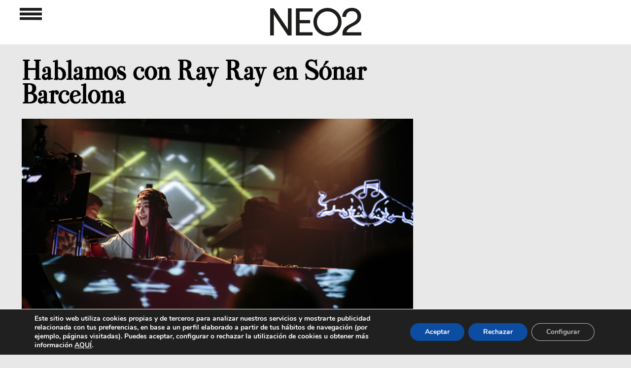

--- FILE ---
content_type: text/html; charset=UTF-8
request_url: https://www.neo2.com/hablamos-con-ray-ray-en-sonar-barcelona/
body_size: 32210
content:
<!DOCTYPE html PUBLIC "-//W3C//DTD XHTML 1.0 Transitional//EN" "http://www.w3.org/TR/xhtml1/DTD/xhtml1-transitional.dtd">
<html xmlns="http://www.w3.org/1999/xhtml" lang="es">

<head profile="http://gmpg.org/xfn/11">


<!---->


<meta http-equiv="Content-Type" content="text/html; charset=UTF-8"/>
<meta name="viewport" content="width=device-width,initial-scale=1, maximum-scale=1, user-scalable=0"/>
<link rel="icon" href="https://www.neo2.com/favicon28x28.png" sizes="28x28"/>
<link rel="icon" href="https://www.neo2.com/wp-content/uploads/2024/05/favicon32x32.png" sizes="32x32"/>
<link rel="icon" href="https://www.neo2.com/wp-content/uploads/2024/05/favicon.png" sizes="192x192"/>
<meta name="msapplication-TileImage" content="https://www.neo2.com/wp-content/uploads/2024/05/favicon.png"/>
<link rel="pingback" href="https://www.neo2.com/xmlrpc.php"/>
<meta name="Keywords" content="Re-Generaci&oacute;n de Ideas Creativas, J&oacute;venes Creadores, Moda Emergente, Arte Contempor&aacute;neo, Dise&ntilde;o Industrial Avanzado, M&uacute;sica Generacional, Gastronom&iacute;a Innovadora, Dise&ntilde;o Gr&aacute;fico Exponencial, Tipograf&iacute;as Experimentales Gratuitas, Eventos y Agendas esenciales, Neo2, M&uacute;sica, videoclips y Dise&ntilde;o y vanguardia, escaparate creativo, cat&aacute;logo, novedades"/>


    
    
    
    <style>@font-face{font-family:Apercu;src:url(https://www.neo2.com/wp-content/themes/neo2Responsive/fonts/apercu_regular-webfont.ttf);src:url(https://www.neo2.com/wp-content/themes/neo2Responsive/fonts/apercu_regular_webfont.otf);font-display:fallback}@font-face{font-family:AvenirRoman;src:url(https://www.neo2.com/wp-content/themes/neo2Responsive/fonts/AvenirLTStd-Roman.otf);font-display:fallback}@font-face{font-family:Valentina;src:url(https://www.neo2.com/wp-content/themes/neo2Responsive/fonts/Valentina-Regular.ttf);font-display:fallback}@font-face{font-family:'Open Sans';font-style:normal;font-weight:400;src:url(https://fonts.gstatic.com/s/opensans/v18/mem8YaGs126MiZpBA-UFVZ0e.ttf) format('truetype')}@font-face{font-family:'Open Sans';font-style:normal;font-weight:700;src:url(https://fonts.gstatic.com/s/opensans/v18/mem5YaGs126MiZpBA-UN7rgOUuhs.ttf) format('truetype')}@font-face{font-family:'Open Sans';font-style:normal;font-weight:400;src:url(https://fonts.gstatic.com/s/opensans/v18/mem8YaGs126MiZpBA-UFVZ0e.ttf) format('truetype')}@font-face{font-family:'Open Sans';font-style:normal;font-weight:700;src:url(https://fonts.gstatic.com/s/opensans/v18/mem5YaGs126MiZpBA-UN7rgOUuhs.ttf) format('truetype')}@font-face{font-family:Nunito;src:url(https://www.neo2.com/wp-content/plugins/profile-builder/assets/fonts/nunito-v8-latin-regular.eot);src:url(https://www.neo2.com/wp-content/plugins/profile-builder/assets/fonts/nunito-v8-latin-regular.eot?#iefix) format("embedded-opentype") , url(https://www.neo2.com/wp-content/plugins/profile-builder/assets/fonts/nunito-v8-latin-regular.woff2) format("woff2") , url(https://www.neo2.com/wp-content/plugins/profile-builder/assets/fonts/nunito-v8-latin-regular.woff) format("woff") , url(https://www.neo2.com/wp-content/plugins/profile-builder/assets/fonts/nunito-v8-latin-regular.ttf) format("truetype") , url(https://www.neo2.com/wp-content/plugins/profile-builder/assets/fonts/nunito-v8-latin-regular.svg#svgFontName) format("svg");font-style:normal;font-weight:400;font-display:swap}@font-face{font-family:Nunito;src:url(https://www.neo2.com/wp-content/plugins/profile-builder/assets/fonts/nunito-v8-latin-700.eot);src:url(https://www.neo2.com/wp-content/plugins/profile-builder/assets/fonts/nunito-v8-latin-700.eot?#iefix) format("embedded-opentype") , url(https://www.neo2.com/wp-content/plugins/profile-builder/assets/fonts/nunito-v8-latin-700.woff2) format("woff2") , url(https://www.neo2.com/wp-content/plugins/profile-builder/assets/fonts/nunito-v8-latin-700.woff) format("woff") , url(https://www.neo2.com/wp-content/plugins/profile-builder/assets/fonts/nunito-v8-latin-700.ttf) format("truetype") , url(https://www.neo2.com/wp-content/plugins/profile-builder/assets/fonts/nunito-v8-latin-700.svg#svgFontName) format("svg");font-style:normal;font-weight:700;font-display:swap}body{margin-left:auto;margin-right:auto;margin-bottom:0;padding:0;color:#0e090a;font-family:'Open Sans',sans-serif;font-size:13px;text-align:left;background-color:#e8e8e8}.soloordenador{display:block}.solomovil{display:none}.anunciosup iframe{transform-origin:left top 0}#pagefooter{display:none}#page{width:100%;margin:0 auto;background-color:#fff;position:relative}.busquedatop{max-width:22%;width:100%;display:inline-block;vertical-align:top;float:none}#main{margin:0;padding:0}#contentind,.clcontentind{position:relative;top:0;margin:auto;padding:0;width:1230px}.sidebar-widget{width:100%;margin:0}#footer{height:150px;text-align:center}#logoCDMON{height:15px}#footerRight{float:none}.redesSociales{margin-left:25px;margin-right:12px}.redesSociales:last-child{margin-right:15px}.redesSociales .fa{font-size:20px}a,a:link,a:visited{color:#000;text-decoration:none}a img{border:none}form{margin:0;padding:0}input{padding:2px 4px;border:1px solid #7c7a7a}label{color:#666}.post{float:left;position:relative;height:400px;width:380px;margin-bottom:30px;background-color:#fff;margin-left:15px;margin-right:15px}.postDosRow{height:830px}.post>a{background-position:bottom center;background-repeat:no-repeat;background-size:cover;height:230px;margin-left:0;margin-top:0;position:absolute;width:100%}.categoria a,.categoria+a{height:auto}#te-gustara{margin:auto}.clean{clear:both}.div_btn_cls_mvl{display:none}.titl_menu_mvl.sombra_menu_mvl{display:none;z-index:999}.zalando a{color:#ff5700!important}#paginador{margin:auto;width:110px}#paginador>div{float:left;width:30px}#paginador img{width:25px;margin-top:8px}#paginador>#pagina-numero{font-size:25px;width:50px}#pagina-siguiente img{-webkit-transform:rotate(180deg);transform:rotate(180deg);-ms-transform:rotate(180deg);-sand-transform:rotate(180deg)}.widget_destacado{float:left}.anunciosup{padding-top:120px;max-width:1200px;width:100%;text-align:center;margin-left:auto;margin-right:auto}#te-gustara .anunciosup{padding-top:30px;padding-bottom:60px;max-width:1210px;width:100%;text-align:center;margin-left:auto;margin-right:auto}.buscar{display:none;max-width:25px;float:left}.buscador{display:none;float:left;margin-left:5px;max-width:80%}.buscador input{background-color:#e8e8e8;border:none;height:21px;width:100%}.anunciolatizq{float:left;position:fixed;top:120px;z-index:7}.anunciolatder{float:right;position:fixed;top:120px;z-index:7}.postdestacados{max-width:1240px;margin-left:auto;margin-right:auto}.postdestacados div.widget_destacado{}.post{}.post_destacado{width:380px;height:770px;margin-bottom:30px;background-color:#fff;margin-left:15px;margin-right:15px;-webkit-box-shadow:0 0 8px -1px rgba(0,0,0,.75);-moz-box-shadow:0 0 8px -1px rgba(0,0,0,.75);box-shadow:0 0 8px -3px rgba(0,0,0,.75)}.post{-webkit-box-shadow:0 0 8px -1px rgba(0,0,0,.75);-moz-box-shadow:0 0 8px -1px rgba(0,0,0,.75);box-shadow:0 0 8px -3px rgba(0,0,0,.75)}.widget_destacado:first-child .post_destacado{}.categoria img{height:15px}.post_destacado .titulo{font-family:'Open Sans',sans-serif;padding-left:26px;font-weight:bold;font-size:24px;line-height:26px;margin-bottom:10px;padding-right:50px}.post_destacado .contenido{font-family:AvenirRoman;padding-left:25px;font-weight:normal;font-size:14px;line-height:16px;padding-right:25px}.post_destacado .categoria{padding-left:30px;height:50px;padding-top:10px}.post_destacado>a.imgpost{background-position:center center;background-repeat:no-repeat;background-size:cover;height:430px;position:unset;width:100%;display:block}.post .categoria{padding-left:0;height:35px;padding-top:10px}.post .titulo{font-family:Valentina;padding-left:30px;font-weight:bold;font-size:19px;line-height:20px;margin-bottom:10px;padding-right:50px;-moz-font-feature-settings:"liga" , "dlig";font-feature-settings:"liga" , "dlig"}.post .contenido{font-family:AvenirRoman;padding-left:30px;font-weight:normal;font-size:14px;line-height:16px;padding-right:30px}.divexterior{position:relative;background-color:#fff}.divinferior{width:100%;height:150px;background-color:#e8e8e8;position:absolute;bottom:0;z-index:0}.divimagencat{margin-top:25px;padding-top:20px;padding-bottom:10px;text-align:center}.divimagencat img{}.menu-menu_3-container,.menu-menu_redes-container,.menu-menu_legal-container{padding-bottom:20px;padding-top:10px}body{margin-top:0}#menu_nuevo{text-align:center;display:none;position:fixed;width:100%;padding-bottom:50px;z-index:9}#menu_nuevo.sombra_menu{max-width:55%;width:100%;display:inline-block;vertical-align:top;float:none;position:inherit}.menu_nuevo{text-align:left;padding-right:57px;padding-left:57px;font-size:22px;display:inline-block;vertical-align:top}.menu_nuevo ul{list-style:none;padding:0;margin:0}.menu_nuevo ul li{padding-bottom:0}.menu_nuevo ul li:before{}.menu_nuevo_titulo{padding-bottom:10px;color:#8c8c8c}.ter{padding-top:20px}.ter .menu_nuevo_titulo,.cua .menu_nuevo_titulo,.quin .menu_nuevo_titulo{padding-bottom:0}.div_btn_cls{display:none}.mas_opn{float:right;top:-26px;position:relative;color:#9c9c9c}.menos_opn{float:right;top:-26px;position:relative;color:#9c9c9c;display:none}.postdestacados{padding-top:30px}.titl_menu{text-align:center;background-color:#fff;min-height:90px;position:fixed;width:100%;z-index:10}.sombra_menu{}.logo_menu_meno{z-index:7;float:left}.btn_op_menu,.logo_menu{display:inline-flex;vertical-align:middle;margin-top:16px!important;z-index:7;padding-left:15px}.logo_menu{margin-right:15px}.btn_cls_meno{max-width:22px;margin-left:auto;margin-top:-15px}.btn_cls_meno{}.div_btn_cls{margin-top:32.5px;max-width:1230px;margin-left:auto;margin-right:auto;padding:0 20px}.menu_fondo{width:100%;height:100%;position:fixed;background-color:#000;opacity:.5;display:none;z-index:8}.btn_cls_meno,.logo_menu_meno{display:none}.menu_in{max-width:1450px;margin-left:auto;margin-right:auto}.blanco{display:block}.negro{display:none}.logo_menu_meno a,.logo_menu_meno img{float:left;padding-left:7px}.divimagencat{background-size:contain;background-repeat:no-repeat}.categoria img{max-width:110px;height:auto}@media only screen and (max-width:1775px){.soloordenador{margin:auto}}@media only screen and (max-width:1300px){#footer{margin-top:75px!important;width:100%}#page{background-color:#e8e8e8}#main{position:initial!important}}@media only screen and (max-width:1250px){.soloordenador{max-width:795px}}@media only screen and (min-width:740px) and (max-width:1300px){.divimagencat img{width:100%!important}.divexterior #contentind{margin:5px auto auto!important;z-index:1}.post_destacado .categoria{height:30px!important}#te-gustara{text-align:center}}@media only screen and (max-width:1245px){.menu_nuevo{padding-right:40px;padding-left:40px}.menu_in{max-width:1080px}.buscador{max-width:50%}}@media only screen and (min-width:1024px){#main{padding:0}#page{background-color:#e8e8e8;width:768px;padding:0 0 0}.post{margin-left:15px;margin-right:15px}#te-gustara{margin-left:30px;width:768px}#footer{clear:both;height:100px;width:100%;margin-top:25px}#footerRight{width:100%}.redesSociales{margin-left:10px}.redesSociales .fa{font-size:15px;line-height:18px}#paginador{width:115px}#page{width:100%}#contentind,.clcontentind{margin:0 0 0 -30px;margin-left:auto;margin-right:auto;z-index:1}#te-gustara{margin-left:0;width:100%;text-align:center;max-width:1250px;margin-left:auto;margin-right:auto;font-family:AvenirRoman}.redesSociales{margin-left:25px;margin-right:12px}.redesSociales .fa{font-size:20px}#paginador{width:110px}}@media only screen and (max-width:1022px){.redesSociales{margin-left:25px;margin-right:12px}}@media only screen and (max-width:945px){#menu_nuevo.sombra_menu{max-width:66%}#menu_nuevo.sombra_menu+div{}}@media only screen and (max-width:960px){#menu_nuevo.sombra_menu{max-width:66%}.busquedatop{max-width:30%!important;width:100%;vertical-align:top;position:absolute;float:left;top:80px;margin-left:6.5%;display:inherit}#te-gustara{width:100%}}@media only screen and (max-width:950px){.anunciolatizq,.anunciolatder{display:none}}@media only screen and (max-width:840px){.divimagencat{background-size:cover;background-repeat:no-repeat}}@media only screen and (max-width:836px){.soloordenador{max-width:710px}.postdestacados{width:740px}.postdestacados .post_destacado,.post_destacado{max-width:340px!important}#contentind,.clcontentind{width:740px!important;max-width:740px!important}.tegustara .clcontentind{width:100%!important;max-width:100%!important}#contentind .post{max-width:340px!important}#contentind .post{max-width:340px!important;width:340px!important;margin-left:15px;margin-right:15px}}@media only screen and (max-width:810px){.menu_nuevo{font-size:20px}.div_btn_cls{max-width:100%}}@media only screen and (max-width:768px){#menu_nuevo.sombra_menu{max-width:68%}}@media only screen and (max-width:744px){#menu_nuevo.sombra_menu{max-width:75%}.busquedatop{margin-left:3.5%}}@media only screen and (max-width:740px){.menu_nuevo_titulo{padding-bottom:10px}#contentind .post{margin-left:0;margin-right:0}.postdestacados .post_destacado,.post_destacado{max-width:380px!important}#contentind .post{max-width:380px!important;width:380px!important}#contentind{max-width:380px!important}.menu_nuevo{font-size:15px!important;width:165px}.div_btn_cls{max-width:585px}.menu_in{max-width:630px}.menu_nuevo ul li{padding-bottom:5px!important}.buscador_mvl{position:absolute;top:35px;right:0}.negro{display:inherit}.postdestacados{width:380px;max-width:100%!important}.postdestacados div.widget_destacado{max-width:100%!important}.post_destacado{width:380px!important;margin-left:0!important;max-width:100%!important}.post_destacado .categoria{height:30px!important}#contentind,.clcontentind{margin:0 auto auto}.post .categoria{height:30px!important}.post div a .contenido,.post div.contenido{margin-bottom:20px}.post{z-index:1}#footer{margin-top:35px!important;width:100%}#footerRight{margin-bottom:20px}.divimagencat img{width:100%;margin-left:initial}.ter_mvl{padding-top:30px}.titl_menu_mvl.sombra_menu_mvl{display:inherit;background-color:#000;width:100%;min-height:70px;position:fixed}.bqd_mvl{display:inline-block;vertical-align:top;position:absolute;top:20px;right:50px}.menu_in_mvl{margin-top:30%}.titl_menu_mvl.sombra_menu_mvl a{color:#fff}.seg_mvl,.pri_mvl,.ter_mvl,.cua_mvl,.quin_mvl{padding-left:40px}.menu_nuevo_mvl ul{list-style:none;padding:0;margin:0}.menu_nuevo_mvl{width:45%;float:left;font-size:20px;font-family:AvenirRoman;letter-spacing:-.01em}.menu_nuevo_mvl+.menu_nuevo_mvl .pri_mvl,.menu_nuevo_mvl+.menu_nuevo_mvl .ter_mvl,.menu_nuevo_mvl+.menu_nuevo_mvl .cua_mvl,.menu_nuevo_mvl+.menu_nuevo_mvl .quin_mvl{padding-left:15px}.seg_mvl .menos_opn,.pri_mvl .menos_opn{float:right;top:-32px;right:40px;position:relative;color:#9c9c9c;display:inherit}.ter_mvl .menos_opn,.cua_mvl .menos_opn,.quin_mvl .menos_opn{float:right;top:-32px;right:-10px;position:relative;color:#9c9c9c}.mas_opn{top:-32px;right:-10px}.menu_nuevo_mvl li{padding-bottom:10px}.buscar_mvl{max-width:25px}.buscador_mvl{display:none}.btn_op_menu_mvl{float:right;margin-top:20px;margin-right:20px}.logo_menu_mvl .negro{margin-top:17px;margin-left:auto;margin-right:auto}.titl_menu{display:none}}@media only screen and (max-width:654px){.div_btn_cls{max-width:530px}.menu_in{max-width:535px}.menu_nuevo{padding-right:0;padding-left:0}}@media only screen and (max-width:639px){.redesSociales{margin-left:10px;margin-right:10px}}@media only screen and (max-width:475px){.soloordenador{display:none}.solomovil{display:block}}@media only screen and (max-width:654px){#te-gustara{text-align:center}}@media only screen and (max-width:414px){.post_destacado .titulo{font-size:26px}.postdestacados .widget_destacado:nth-child(3){display:inherit!important}.logo_menu_meno a,.logo_menu_meno img{float:initial}.blanco{display:none!important}.negro{display:block}.menu_nuevo_titulo{color:#8c8c8c}.titl_menu{background-color:#000}#menu_nuevo{background-color:#333!important}.menu_nuevo a,.menu_nuevo a:link,.menu_nuevo a:visited{color:#fff;text-decoration:none}.post{width:330px}.post.postDosRow{}#menu_nuevo{height:460px}.anunciolatizq{display:none}.anunciolatder{display:none}.menu_nuevo{padding-right:10px!important;padding-left:15px!important;font-size:23px!important;height:auto}.menu_nuevo ul li{padding-bottom:10px!important}.menu_nuevo{padding-bottom:0}.div_btn_cls{margin-top:0}.btn_cls_meno{float:left;position:absolute;left:45px;margin-top:33px}.div_btn_cls{max-width:115px}.logo_menu_meno{margin-left:24px;margin-top:38px}img.buscar{position:absolute;right:45px;top:33px}.buscador{position:absolute;top:70px;right:45px;display:none}.logo_menu{margin-right:104px}.btn_op_menu{margin-right:74px}#main #contentind{width:330px;margin-left:auto;margin-right:auto}#contentind,.clcontentind{width:332px}}@media only screen and (max-width:380px){.postdestacados{width:100%;max-width:100%!important}#contentind .post,#contentind,.clcontentind{width:100%!important;max-width:100%!important}.post_destacado{width:100%!important;margin-left:0!important;max-width:100%!important}}@media only screen and (max-width:376px){.menu_nuevo{font-size:20px!important;width:150px}.menu_nuevo{padding-right:0!important}}@media only screen and (max-width:375px){.seg_mvl .menos_opn,.pri_mvl .menos_opn{float:right;top:-28px;right:30px;position:relative;color:#9c9c9c;display:inherit}.ter_mvl .menos_opn,.cua_mvl .menos_opn,.quin_mvl .menos_opn{float:right;top:-28px;right:-10px;position:relative;color:#9c9c9c}.mas_opn{top:-28px;right:-10px}.menu_nuevo_mvl{font-size:16px}.menu-menu_3-container,.menu-menu_redes-container,.menu-menu_legal-container{padding-bottom:10px;padding-top:5px}}@media only screen and (max-width:321px){.logo_menu{margin-right:55px}.btn_op_menu{margin-right:29px}.menu_nuevo{width:135px;font-size:17px!important}}@media only screen and (max-width:320px){.menu_nuevo_mvl{font-size:14px}.ter_mvl{padding-top:20px}}.widget_destacado{float:left}.postdestacados{max-width:1230px;margin-left:auto;margin-right:auto}.divexterior .postdestacados{padding-top:30px}.postdestacados div.widget_destacado{}.post{}.widget_destacado:first-child .post_destacado{}.post_destacado .titulo{font-family:Valentina;padding-left:25px;font-weight:bold;font-size:24px;line-height:26px;margin-bottom:10px;padding-right:50px;-moz-font-feature-settings:"liga" , "dlig";font-feature-settings:"liga" , "dlig"}.post_destacado .contenido{font-family:AvenirRoman;padding-left:25px;font-weight:normal;font-size:14px;line-height:16px;padding-right:25px}.post_destacado .categoria{padding-left:25px;height:30px;padding-top:20px}.post .categoria{padding-left:25px;height:30px;padding-top:20px}.post .titulo{font-family:Valentina;padding-left:25px;font-weight:bold;font-size:22px;line-height:24px;margin-bottom:10px;padding-right:25px;-moz-font-feature-settings:"liga" , "dlig";font-feature-settings:"liga" , "dlig"}.post .contenido{font-family:AvenirRoman;padding-left:25px;font-weight:normal;font-size:14px;line-height:16px;padding-right:25px}.divexterior{position:relative;background-color:#fff}.divinferior{width:100%;height:150px;background-color:#e8e8e8;position:absolute;bottom:0;z-index:0}.divimagencat{margin-top:25px;padding-top:20px;padding-bottom:10px;text-align:center}.divimagencat img{}@supports (-webkit-overflow-scrolling:touch){@media only screen and (max-width:414px){.post_destacado .titulo{letter-spacing:-1px}.post .titulo{letter-spacing:-1px}}}@media only screen and (max-width:414px){.post_destacado .titulo{font-size:26px;line-height:28px}.post .titulo{}.post_destacado .contenido{font-size:16px;line-height:18px}.post_destacado{height:835px}}@media only screen and (max-width:320px){.post{height:405px}.post_destacado{height:auto}.post_destacado .contenido{padding-bottom:35px}}[class*=" moovegdpr-"]{font-family:moovegdpr!important;speak:none;font-style:normal;font-weight:400;font-variant:normal;text-transform:none;line-height:1;-webkit-font-smoothing:antialiased;-moz-osx-font-smoothing:grayscale}.moovegdpr-arrow-close:before{content:"\e900"}.moovegdpr-policy:before{content:"\e901"}.moovegdpr-3rd-party:before{content:"\e903"}.moovegdpr-strict-necessary:before{content:"\e904"}.moovegdpr-privacy-overview:before{content:"\e905"}.lity-hide{display:none}.gdpr-sr-only{position:absolute;width:1px;height:1px;padding:0;margin:-1px;overflow:hidden;clip:rect(0,0,0,0);white-space:nowrap;border:0}#moove_gdpr_cookie_info_bar .moove-gdpr-button-holder{display:-ms-flexbox;display:flex;-ms-flex-align:center;align-items:center}#moove_gdpr_cookie_modal .cookie-switch .cookie-slider{overflow:visible}#moove_gdpr_cookie_modal{margin:0 auto;margin-top:0;min-height:60vh;font-family:Nunito,sans-serif}#moove_gdpr_cookie_modal span.tab-title{display:block}#moove_gdpr_cookie_modal button{letter-spacing:0;outline:none}#moove_gdpr_cookie_modal *{-webkit-font-smoothing:antialiased;-moz-osx-font-smoothing:grayscale;font-family:inherit}#moove_gdpr_cookie_modal .cookie-switch{position:relative;display:inline-block;width:50px;height:30px}#moove_gdpr_cookie_modal .cookie-switch input{display:none}#moove_gdpr_cookie_modal .cookie-switch .cookie-slider{position:absolute;top:0;left:0;right:0;bottom:0;background-color:red;margin:0;padding:0}#moove_gdpr_cookie_modal .cookie-switch .cookie-slider:before{position:absolute;content:"";height:26px;width:26px;left:1px;bottom:1px;border:1px solid #f2f2f2;border-radius:50%;background-color:#fff;box-shadow:0 5px 15px 0 rgba(0,0,0,.25);display:block;box-sizing:content-box}#moove_gdpr_cookie_modal .cookie-switch .cookie-slider:after{content:attr(data-text-disabled);position:absolute;top:0;left:60px;font-weight:700;font-size:16px;line-height:30px;color:red;display:block;white-space:nowrap}#moove_gdpr_cookie_modal .cookie-switch .cookie-slider.cookie-round{border-radius:34px}#moove_gdpr_cookie_modal .cookie-switch .cookie-slider.cookie-round:before{border-radius:50%}#moove_gdpr_cookie_modal .cookie-switch input:checked+.cookie-slider{background-color:#2e9935}#moove_gdpr_cookie_modal .cookie-switch input:checked+.cookie-slider:after{content:attr(data-text-enable);color:#2e9935;white-space:nowrap}#moove_gdpr_cookie_modal .cookie-switch input:checked+.cookie-slider:before{transform:translateX(20px)}#moove_gdpr_cookie_modal a,#moove_gdpr_cookie_modal button{outline:none;box-shadow:none;text-shadow:none}#moove_gdpr_cookie_modal .moove-gdpr-modal-content{color:#000;background-color:#fff;width:900px;width:80vw;max-width:1170px;min-height:600px;border-radius:10px;position:relative;margin:0 auto}#moove_gdpr_cookie_modal .moove-gdpr-modal-content .gdpr-cc-form-fieldset{background-color:transparent}#moove_gdpr_cookie_modal .moove-gdpr-modal-content.logo-position-left .moove-gdpr-company-logo-holder{text-align:left}#moove_gdpr_cookie_modal .moove-gdpr-modal-content.moove_gdpr_modal_theme_v1 .main-modal-content{display:-ms-flexbox;display:flex;-ms-flex-flow:column;flex-flow:column;height:100%}#moove_gdpr_cookie_modal .moove-gdpr-modal-content .moove-gdpr-modal-close{position:absolute;text-decoration:none;top:-30px;right:-30px;display:block;width:60px;height:60px;line-height:60px;text-align:center;border-radius:50%;background:transparent;padding:0;z-index:99;margin:0;outline:none;box-shadow:none;border:none}#moove_gdpr_cookie_modal .moove-gdpr-modal-content .moove-gdpr-modal-close span.gdpr-icon{display:block;width:60px;height:60px;line-height:60px;font-size:48px;background-color:#0c4da2;border:1px solid #0c4da2;color:#fff;border-radius:50%}#moove_gdpr_cookie_modal .moove-gdpr-modal-content .moove-gdpr-company-logo-holder{padding:0;margin-bottom:30px}#moove_gdpr_cookie_modal .moove-gdpr-modal-content .moove-gdpr-company-logo-holder img{max-height:75px;max-width:70%;display:inline-block}#moove_gdpr_cookie_modal .moove-gdpr-modal-content .moove-gdpr-tab-main span.tab-title{font-weight:700;font-size:28px;line-height:1.2;margin:0;padding:0;color:#000;margin-bottom:25px}#moove_gdpr_cookie_modal .moove-gdpr-modal-content .moove-gdpr-tab-main .moove-gdpr-tab-main-content{display:-ms-flexbox;display:flex;-ms-flex-flow:column;flex-flow:column;max-height:calc(100% - 155px);overflow-y:auto;padding-right:20px;padding-bottom:15px}#moove_gdpr_cookie_modal .moove-gdpr-modal-content .moove-gdpr-tab-main .moove-gdpr-tab-main-content a,#moove_gdpr_cookie_modal .moove-gdpr-modal-content .moove-gdpr-tab-main .moove-gdpr-tab-main-content p{font-weight:400;font-size:16px;line-height:1.4;margin-bottom:18px;margin-top:0;padding:0;color:#000}#moove_gdpr_cookie_modal .moove-gdpr-modal-content .moove-gdpr-tab-main .moove-gdpr-tab-main-content a{color:#000;text-decoration:underline}#moove_gdpr_cookie_modal .moove-gdpr-modal-content .moove-gdpr-tab-main .moove-gdpr-status-bar{padding:5px;margin-right:10px;margin-bottom:15px}#moove_gdpr_cookie_modal .moove-gdpr-modal-content .moove-gdpr-tab-main .moove-gdpr-status-bar.gdpr-checkbox-disabled{opacity:.6}#moove_gdpr_cookie_modal .moove-gdpr-modal-content .moove-gdpr-tab-main .moove-gdpr-status-bar.gdpr-checkbox-disabled .cookie-switch input:checked+.cookie-slider{background-color:#474747}#moove_gdpr_cookie_modal .moove-gdpr-modal-content .moove-gdpr-tab-main .moove-gdpr-status-bar.gdpr-checkbox-disabled .cookie-switch input:checked+.cookie-slider:after{color:#474747}#moove_gdpr_cookie_modal .moove-gdpr-modal-content .moove-gdpr-tab-main .moove-gdpr-status-bar .gdpr-cc-form-wrap,#moove_gdpr_cookie_modal .moove-gdpr-modal-content .moove-gdpr-tab-main .moove-gdpr-status-bar .gdpr-cc-form-wrap .gdpr-cc-form-fieldset{border:none;padding:0;margin:0;box-shadow:none}#moove_gdpr_cookie_modal .moove-gdpr-modal-content .moove-gdpr-modal-footer-content{display:-ms-flexbox;display:flex;-ms-flex-align:center;align-items:center;height:130px;position:absolute;left:0;bottom:0;width:100%;background-color:#f1f1f1;z-index:15;border-radius:5px}#moove_gdpr_cookie_modal .moove-gdpr-modal-content .moove-gdpr-modal-footer-content:before{content:"";position:absolute;bottom:130px;left:60px;right:60px;height:1px;display:block;background-color:#c9c8c8}#moove_gdpr_cookie_modal .moove-gdpr-modal-content .moove-gdpr-modal-footer-content .moove-gdpr-button-holder{width:100%;display:block;padding:0 60px}#moove_gdpr_cookie_modal .moove-gdpr-modal-content .moove-gdpr-modal-footer-content .moove-gdpr-button-holder button.mgbutton{margin:0;text-decoration:none;border-radius:150px;color:#fff;padding:15px 10px;border:1px solid transparent;min-width:160px;text-align:center;text-transform:none;letter-spacing:0;font-weight:700;font-size:14px;line-height:20px}#moove_gdpr_cookie_modal .moove-gdpr-modal-content .moove-gdpr-modal-footer-content .moove-gdpr-button-holder button.mgbutton.moove-gdpr-modal-allow-all{float:left}#moove_gdpr_cookie_modal .moove-gdpr-modal-content .moove-gdpr-modal-footer-content .moove-gdpr-button-holder button.mgbutton.moove-gdpr-modal-save-settings{float:right;color:#fff;display:none}#moove_gdpr_cookie_modal .moove-gdpr-modal-content .moove-gdpr-modal-left-content{width:40%;display:inline-block;float:left;padding:40px 60px;position:absolute;height:100%;top:0;box-shadow:0 0 30px 0 rgba(35,35,35,.1);background:#fff;z-index:10;left:0;border-top-left-radius:5px;border-bottom-left-radius:5px}#moove_gdpr_cookie_modal .moove-gdpr-modal-content .moove-gdpr-modal-left-content .moove-gdpr-branding-cnt{position:absolute;bottom:0;padding-bottom:30px;left:60px;right:60px}#moove_gdpr_cookie_modal .moove-gdpr-modal-content .moove-gdpr-modal-left-content .moove-gdpr-branding-cnt a{color:#000;font-weight:700;font-size:13px;letter-spacing:-.3px;padding:20px 0;position:relative;top:10px;text-decoration:none;display:block}#moove_gdpr_cookie_modal .moove-gdpr-modal-content .moove-gdpr-modal-left-content .moove-gdpr-branding-cnt a span{display:inline-block;text-decoration:underline}#moove_gdpr_cookie_modal .moove-gdpr-modal-content .moove-gdpr-modal-left-content #moove-gdpr-menu{padding:0;list-style:none;margin:0;z-index:12}#moove_gdpr_cookie_modal .moove-gdpr-modal-content .moove-gdpr-modal-left-content #moove-gdpr-menu li{margin:0;padding:0;list-style:none;margin-bottom:15px}#moove_gdpr_cookie_modal .moove-gdpr-modal-content .moove-gdpr-modal-left-content #moove-gdpr-menu li.menu-item-selected button{background-color:#fff;border-color:#f1f1f1;color:#000}#moove_gdpr_cookie_modal .moove-gdpr-modal-content .moove-gdpr-modal-left-content #moove-gdpr-menu li.menu-item-selected button span.gdpr-icon{color:#000}#moove_gdpr_cookie_modal .moove-gdpr-modal-content .moove-gdpr-modal-left-content #moove-gdpr-menu li button{display:-ms-flexbox;display:flex;-ms-flex-align:center;align-items:center;font-weight:800;font-size:14px;text-decoration:none;text-transform:uppercase;background-color:#f1f1f1;border:1px solid #f1f1f1;line-height:1.1;padding:13px 20px;color:#0c4da2;width:100%;border-radius:5px;text-align:left}#moove_gdpr_cookie_modal .moove-gdpr-modal-content .moove-gdpr-modal-left-content #moove-gdpr-menu li button span.gdpr-icon{display:inline-block;float:left;font-size:30px;width:40px;margin-right:5px;position:relative;top:0;color:#0c4da2}#moove_gdpr_cookie_modal .moove-gdpr-modal-content .moove-gdpr-modal-left-content #moove-gdpr-menu li button span.gdpr-nav-tab-title{display:-ms-inline-flexbox;display:inline-flex;-ms-flex-align:center;align-items:center;width:calc(100% - 40px)}#moove_gdpr_cookie_modal .moove-gdpr-modal-content .moove-gdpr-modal-right-content{width:60%;display:inline-block;float:right;padding:40px 60px;position:absolute;top:0;height:auto;right:0;background-color:#f1f1f1;border-top-right-radius:5px;border-bottom-right-radius:5px}#moove_gdpr_cookie_modal .moove-gdpr-modal-content .moove-gdpr-tab-main .moove-gdpr-status-bar:after,.moove-clearfix:after{content:"";display:table;clear:both}#moove_gdpr_cookie_info_bar{position:fixed;bottom:0;left:0;width:100%;min-height:60px;max-height:400px;color:#fff;z-index:9900;background-color:#202020;border-top:1px solid #fff;font-family:Nunito,sans-serif}#moove_gdpr_cookie_info_bar *{font-family:inherit;-webkit-font-smoothing:antialiased;-moz-osx-font-smoothing:grayscale}#moove_gdpr_cookie_info_bar.moove-gdpr-align-center{text-align:center}#moove_gdpr_cookie_info_bar.moove-gdpr-dark-scheme{background-color:#202020;border-top:1px solid #fff}#moove_gdpr_cookie_info_bar.moove-gdpr-dark-scheme .moove-gdpr-info-bar-container .moove-gdpr-info-bar-content p,#moove_gdpr_cookie_info_bar.moove-gdpr-dark-scheme .moove-gdpr-info-bar-container .moove-gdpr-info-bar-content p a,#moove_gdpr_cookie_info_bar.moove-gdpr-dark-scheme p{color:#fff}#moove_gdpr_cookie_info_bar.moove-gdpr-dark-scheme .moove-gdpr-info-bar-container .moove-gdpr-info-bar-content a,#moove_gdpr_cookie_info_bar.moove-gdpr-dark-scheme .moove-gdpr-info-bar-container .moove-gdpr-info-bar-content button{text-decoration:underline;outline:none}#moove_gdpr_cookie_info_bar:not(.gdpr-full-screen-infobar) .moove-gdpr-info-bar-container .moove-gdpr-info-bar-content button.mgbutton.moove-gdpr-infobar-settings-btn{background-color:transparent;box-shadow:inset 0 0 0 1px currentColor;opacity:.7;color:#202020}#moove_gdpr_cookie_info_bar:not(.gdpr-full-screen-infobar).moove-gdpr-dark-scheme .moove-gdpr-info-bar-container .moove-gdpr-info-bar-content button.mgbutton.moove-gdpr-infobar-settings-btn{background-color:transparent;box-shadow:inset 0 0 0 1px currentColor;opacity:.7;color:#fff}#moove_gdpr_cookie_info_bar .moove-gdpr-info-bar-container{padding:10px 40px;position:static;display:inline-block}#moove_gdpr_cookie_info_bar .moove-gdpr-info-bar-container .moove-gdpr-info-bar-content{padding-left:30px;padding-right:30px;text-align:left;display:-ms-flexbox;display:flex;-ms-flex-align:center;align-items:center;width:100%}#moove_gdpr_cookie_info_bar .moove-gdpr-info-bar-container .moove-gdpr-info-bar-content p,#moove_gdpr_cookie_info_bar .moove-gdpr-info-bar-container .moove-gdpr-info-bar-content p a{margin:0;font-size:14px;line-height:18px;font-weight:700;padding-bottom:0;color:#fff}#moove_gdpr_cookie_info_bar .moove-gdpr-info-bar-container .moove-gdpr-info-bar-content button.mgbutton{font-size:14px;line-height:20px;color:#fff;font-weight:700;text-decoration:none;border-radius:150px;padding:8px 30px;border:none;display:inline-block;margin:3px 4px;white-space:nowrap;text-transform:none;letter-spacing:0}#moove_gdpr_cookie_info_bar .moove-gdpr-info-bar-container .moove-gdpr-info-bar-content button.mgbutton.change-settings-button{background-color:#424449;color:#fff;border-color:transparent}#moove_gdpr_cookie_info_bar .moove-gdpr-info-bar-container .moove-gdpr-info-bar-content .moove-gdpr-button-holder{padding-left:15px;padding-left:3vw}#moove_gdpr_cookie_info_bar *{box-sizing:border-box}@media (max-width:767px){#moove_gdpr_cookie_info_bar .moove-gdpr-button-holder{-ms-flex-wrap:wrap;flex-wrap:wrap}#moove_gdpr_cookie_modal .moove-gdpr-modal-content.moove_gdpr_modal_theme_v1 .moove-gdpr-modal-right-content,#moove_gdpr_cookie_modal .moove-gdpr-modal-content.moove_gdpr_modal_theme_v1 .moove-gdpr-tab-content,#moove_gdpr_cookie_modal .moove-gdpr-modal-content.moove_gdpr_modal_theme_v1 .moove-gdpr-tab-main{min-height:40vh;max-height:calc(100vh - 180px)}#moove_gdpr_cookie_modal .moove-gdpr-modal-content{width:calc(100vw - 50px)}#moove_gdpr_cookie_modal .cookie-switch{width:40px;height:24px}#moove_gdpr_cookie_modal .cookie-switch .cookie-slider:before{height:20px;width:20px}#moove_gdpr_cookie_modal .cookie-switch input:checked+.cookie-slider:before{transform:translateX(16px)}#moove_gdpr_cookie_modal .moove-gdpr-modal-content{max-height:500px;max-height:90vw;min-height:auto}#moove_gdpr_cookie_modal .moove-gdpr-modal-content .cookie-switch .cookie-slider:after{font-weight:800;font-size:12px;line-height:30px;min-width:130px}#moove_gdpr_cookie_modal .moove-gdpr-modal-content .moove-gdpr-modal-close{position:absolute;top:-15px;right:-15px;display:block;width:30px;height:30px;line-height:30px;text-decoration:none}#moove_gdpr_cookie_modal .moove-gdpr-modal-content .moove-gdpr-modal-close span.gdpr-icon{width:30px;height:30px;line-height:30px;font-size:30px}#moove_gdpr_cookie_modal .moove-gdpr-modal-content .moove-gdpr-company-logo-holder{margin-bottom:15px}#moove_gdpr_cookie_modal .moove-gdpr-modal-content .moove-gdpr-modal-left-content{padding:10px;padding-top:30px;position:relative;top:0;left:0;text-align:center;height:140px;border-radius:0;border-top-left-radius:5px;border-top-right-radius:5px}#moove_gdpr_cookie_modal .moove-gdpr-modal-content .moove-gdpr-modal-left-content #moove-gdpr-menu{display:inline-block;margin:0 auto}#moove_gdpr_cookie_modal .moove-gdpr-modal-content .moove-gdpr-modal-left-content #moove-gdpr-menu li{list-style:none;margin-bottom:20px;display:inline-block;float:left;margin:0 5px}#moove_gdpr_cookie_modal .moove-gdpr-modal-content .moove-gdpr-modal-left-content #moove-gdpr-menu li button{padding:5px}#moove_gdpr_cookie_modal .moove-gdpr-modal-content .moove-gdpr-modal-left-content #moove-gdpr-menu li button span.gdpr-icon{margin:0;text-align:center;width:24px;font-size:24px}#moove_gdpr_cookie_modal .moove-gdpr-modal-content .moove-gdpr-modal-left-content #moove-gdpr-menu li button span.gdpr-nav-tab-title{display:none}#moove_gdpr_cookie_modal .moove-gdpr-modal-content .moove-gdpr-modal-left-content .moove-gdpr-branding-cnt{top:3px;right:3px;left:auto;padding:0;bottom:auto;transform:scale(.8)}#moove_gdpr_cookie_modal .moove-gdpr-modal-content .moove-gdpr-modal-left-content .moove-gdpr-branding-cnt a{text-align:right}#moove_gdpr_cookie_modal .moove-gdpr-modal-content .moove-gdpr-modal-left-content .moove-gdpr-branding-cnt a span{display:block}#moove_gdpr_cookie_modal .moove-gdpr-modal-content .moove-gdpr-modal-right-content{width:100%;position:relative;padding:15px 10px;height:calc(90vh - 200px);border-radius:0;border-bottom-left-radius:5px;border-bottom-right-radius:5px}#moove_gdpr_cookie_modal .moove-gdpr-modal-content .moove-gdpr-tab-main span.tab-title{font-weight:700;font-size:16px}#moove_gdpr_cookie_modal .moove-gdpr-modal-content .moove-gdpr-tab-main .moove-gdpr-status-bar{padding:0}#moove_gdpr_cookie_modal .moove-gdpr-modal-content .moove-gdpr-tab-main .moove-gdpr-tab-main-content{padding:0;position:relative;overflow:auto;max-height:calc(100% - 110px)}#moove_gdpr_cookie_modal .moove-gdpr-modal-content .moove-gdpr-tab-main .moove-gdpr-tab-main-content a,#moove_gdpr_cookie_modal .moove-gdpr-modal-content .moove-gdpr-tab-main .moove-gdpr-tab-main-content p{font-weight:400;font-size:14px;line-height:1.3}#moove_gdpr_cookie_modal .moove-gdpr-modal-content.moove_gdpr_modal_theme_v1 .moove-gdpr-tab-main{margin-bottom:55px}#moove_gdpr_cookie_modal .moove-gdpr-modal-content.moove_gdpr_modal_theme_v1 .moove-gdpr-tab-main .moove-gdpr-tab-main-content{height:100%;max-height:calc(90vh - 320px)}#moove_gdpr_cookie_modal .moove-gdpr-modal-content .moove-gdpr-modal-footer-content{height:70px}#moove_gdpr_cookie_modal .moove-gdpr-modal-content .moove-gdpr-modal-footer-content:before{left:10px;right:10px;bottom:70px}#moove_gdpr_cookie_modal .moove-gdpr-modal-content .moove-gdpr-modal-footer-content .moove-gdpr-button-holder{padding:0 10px}#moove_gdpr_cookie_modal .moove-gdpr-modal-content .moove-gdpr-modal-footer-content .moove-gdpr-button-holder button.mgbutton{margin:0;background-color:#fff;text-decoration:none;border-radius:150px;font-weight:700;font-size:12px;line-height:18px;padding:5px;border:1px solid #fff;color:#fff;min-width:110px;text-align:center;text-transform:none}#moove_gdpr_cookie_modal .moove-gdpr-modal-content .moove-gdpr-modal-left-content{width:100%}#moove_gdpr_cookie_modal .moove-gdpr-modal-content .moove-gdpr-modal-left-content .moove-gdpr-branding-cnt a{top:0;padding:5px 0}#moove_gdpr_cookie_modal .moove-gdpr-modal-content .moove-gdpr-company-logo-holder img{max-height:40px}#moove_gdpr_cookie_modal .moove-gdpr-modal-content .moove-gdpr-company-logo-holder{text-align:center}#moove_gdpr_cookie_info_bar .moove-gdpr-info-bar-container{padding:15px}#moove_gdpr_cookie_info_bar .moove-gdpr-info-bar-container .moove-gdpr-info-bar-content{padding-left:0;padding-right:0;display:block;min-height:auto}#moove_gdpr_cookie_info_bar .moove-gdpr-info-bar-container .moove-gdpr-info-bar-content .moove-gdpr-cookie-notice{padding-left:4px;margin-bottom:10px}#moove_gdpr_cookie_info_bar .moove-gdpr-info-bar-container .moove-gdpr-info-bar-content .moove-gdpr-button-holder{padding-left:0}#moove_gdpr_cookie_info_bar .moove-gdpr-info-bar-container .moove-gdpr-info-bar-content button.mgbutton{font-size:12px;font-weight:700;padding:5px 20px}.moove-gdpr-branding-cnt a{padding:10px 0}}@media screen and (max-width:767px) and (orientation:landscape){#moove_gdpr_cookie_modal .moove-gdpr-modal-content .moove-gdpr-company-logo-holder{text-align:left;margin:0;display:inline-block;float:left;width:40%}#moove_gdpr_cookie_modal .moove-gdpr-modal-content .moove-gdpr-modal-left-content #moove-gdpr-menu{max-width:60%;float:right}#moove_gdpr_cookie_modal .moove-gdpr-modal-content .moove-gdpr-modal-left-content{padding-top:30px;height:75px}#moove_gdpr_cookie_modal .moove-gdpr-modal-content .moove-gdpr-tab-main span.tab-title{margin-bottom:10px}#moove_gdpr_cookie_modal .moove-gdpr-modal-content .moove-gdpr-modal-footer-content{height:45px}#moove_gdpr_cookie_modal .moove-gdpr-modal-content .moove-gdpr-modal-footer-content:before{bottom:45px}#moove_gdpr_cookie_modal .moove-gdpr-modal-content .moove-gdpr-tab-main .moove-gdpr-tab-main-content{display:-ms-flexbox;display:flex;-ms-flex-flow:column;flex-flow:column;max-height:350px;max-height:calc(100% - 70px)}#moove_gdpr_cookie_modal{background:transparent;border-radius:5px}#moove_gdpr_cookie_modal .moove-gdpr-modal-content .moove-gdpr-modal-right-content{height:55vh}#moove_gdpr_cookie_modal .moove-gdpr-modal-content .moove-gdpr-modal-left-content .moove-gdpr-branding-cnt a.moove-gdpr-branding{top:0;padding:0}#moove_gdpr_cookie_modal .moove-gdpr-modal-content.moove_gdpr_modal_theme_v1 .moove-gdpr-tab-main .moove-gdpr-tab-main-content{max-height:calc(90vh - 220px)}}@media (min-width:768px){#moove_gdpr_cookie_modal .moove-gdpr-modal-content.moove_gdpr_modal_theme_v1 .moove-gdpr-modal-right-content,#moove_gdpr_cookie_modal .moove-gdpr-modal-content.moove_gdpr_modal_theme_v1 .moove-gdpr-tab-content,#moove_gdpr_cookie_modal .moove-gdpr-modal-content.moove_gdpr_modal_theme_v1 .moove-gdpr-tab-main{height:100%}}@media (min-width:768px) and (max-width:999px){#moove_gdpr_cookie_modal .moove-gdpr-modal-content .moove-gdpr-modal-right-content{padding:30px 20px}#moove_gdpr_cookie_modal .moove-gdpr-modal-content .moove-gdpr-modal-footer-content{height:120px}#moove_gdpr_cookie_modal .moove-gdpr-modal-content .moove-gdpr-modal-footer-content .moove-gdpr-button-holder{padding:0 20px}#moove_gdpr_cookie_modal .moove-gdpr-modal-content .moove-gdpr-modal-footer-content:before{bottom:120px;left:20px;right:20px}#moove_gdpr_cookie_modal .moove-gdpr-modal-content .moove-gdpr-modal-left-content{padding:30px 20px}#moove_gdpr_cookie_modal .moove-gdpr-modal-content{min-height:620px;transform:scale(.75)}#moove_gdpr_cookie_modal .moove-gdpr-modal-content .moove-gdpr-modal-left-content .moove-gdpr-branding-cnt{left:20px;right:20px}#moove_gdpr_cookie_info_bar .moove-gdpr-info-bar-container .moove-gdpr-info-bar-content p,#moove_gdpr_cookie_info_bar .moove-gdpr-info-bar-container .moove-gdpr-info-bar-content p>a{font-size:13px}#moove_gdpr_cookie_modal .moove-gdpr-modal-content .moove-gdpr-modal-left-content #moove-gdpr-menu li button{padding:10px 15px;font-weight:700;font-size:12px}#moove_gdpr_cookie_info_bar .moove-gdpr-info-bar-container .moove-gdpr-info-bar-content{padding-left:20px;padding-right:20px}#moove_gdpr_cookie_modal .moove-gdpr-modal-content .moove-gdpr-tab-main span.tab-title{font-weight:700;font-size:24px}#moove_gdpr_cookie_modal .moove-gdpr-modal-content .moove-gdpr-modal-footer-content .moove-gdpr-button-holder button.mgbutton{transform:scale(.75)}#moove_gdpr_cookie_info_bar .moove-gdpr-info-bar-container{padding:10px 20px}}@media (min-width:1000px) and (max-width:1300px){#moove_gdpr_cookie_modal .moove-gdpr-modal-content .moove-gdpr-modal-right-content{padding:40px 30px}#moove_gdpr_cookie_modal .moove-gdpr-modal-content .moove-gdpr-modal-footer-content{height:120px}#moove_gdpr_cookie_modal .moove-gdpr-modal-content .moove-gdpr-modal-footer-content .moove-gdpr-button-holder{padding:0 30px}#moove_gdpr_cookie_modal .moove-gdpr-modal-content .moove-gdpr-modal-footer-content:before{bottom:120px;left:30px;right:30px}#moove_gdpr_cookie_modal .moove-gdpr-modal-content .moove-gdpr-modal-left-content .moove-gdpr-branding-cnt{left:30px;right:30px}#moove_gdpr_cookie_modal .moove-gdpr-modal-content .moove-gdpr-modal-left-content{padding:30px}#moove_gdpr_cookie_modal .moove-gdpr-modal-content{min-width:700px}}@media (min-width:768px) and (max-height:700px){#moove_gdpr_cookie_modal .moove-gdpr-modal-content{min-height:600px;transform:scale(.7)}}@media (-ms-high-contrast:none),screen and (-ms-high-contrast:active){#moove_gdpr_cookie_info_bar .moove-gdpr-info-bar-container .moove-gdpr-info-bar-content{display:block;max-width:100%;text-align:center}#moove_gdpr_cookie_info_bar .moove-gdpr-info-bar-container .moove-gdpr-info-bar-content .moove-gdpr-button-holder{margin-top:10px}#moove_gdpr_cookie_modal .moove-gdpr-modal-content .moove-gdpr-tab-main .moove-gdpr-tab-main-content{display:block;max-width:100%}#moove_gdpr_cookie_modal .moove-gdpr-modal-content .moove-gdpr-modal-left-content #moove-gdpr-menu li button span{display:block}}@media (-ms-high-contrast:active),(-ms-high-contrast:none){#moove_gdpr_cookie_info_bar .moove-gdpr-info-bar-container .moove-gdpr-info-bar-content{display:block;max-width:100%;text-align:center}#moove_gdpr_cookie_info_bar .moove-gdpr-info-bar-container .moove-gdpr-info-bar-content .moove-gdpr-button-holder{margin-top:10px}#moove_gdpr_cookie_modal .moove-gdpr-modal-content .moove-gdpr-tab-main .moove-gdpr-tab-main-content{display:block;max-width:100%}#moove_gdpr_cookie_modal .moove-gdpr-modal-content .moove-gdpr-modal-left-content #moove-gdpr-menu li button span{display:block}}.grecaptcha-badge{display:none}</style>

<link rel="preload" href="https://www.neo2.com/wp-content/plugins/gdpr-cookie-compliance/dist/styles/lity.css" as="all"/>     




<meta name="google-site-verification" content="ASqFBgc5-vW2K_UAJ6ANByD0LyXVF0b1015LDsxCdDg"/>
<meta name="p:domain_verify" content="bbcdd71b10b8d75db8dc4aade9ef0026"/>

<!-- dummy stylesheet - href to be swapped -->
     <script type="text/javascript" src="https://cdnjs.cloudflare.com/ajax/libs/masonry/3.3.0/masonry.pkgd.min.js"></script>  
    <script src="https://ajax.googleapis.com/ajax/libs/jquery/2.2.4/jquery.min.js"></script>

    <link rel="stylesheet" type="text/css" href="https://www.neo2.com/wp-content/themes/neo2Responsive/A.style.css.php,q6.pagespeed.cf.C4OZGkVChg.css" media="screen"/>
    
    <script type="text/javascript">//<![CDATA[
$(window).on('load',function(){var contar=jQuery(".post.cargarmas").length;console.log(contar);});
//]]></script>
    
    

    
    

    <style>.anunciosup{height:0!important;padding-bottom:0!important;overflow:hidden!important}@media only screen and (max-width:1250px){#contentind,.clcontentind{width:820px}.postdestacados{max-width:820px!important}.logo_cat{max-width:790px}.postdestacados .widget_destacado:nth-child(3){display:none}.postWidth{max-width:820px!important}.widget_insertar_banner_1xfullwidth{margin-left:auto;margin-right:auto}.relacionados2{display:none!important}#te-gustara .contenedor_rel > div.post:nth-child(3) {display:none!important}}</style>
    
    
<!-- Termina Google Admanager -->   

	<script type="text/javascript">//<![CDATA[
function setCookie(cname,cvalue,exdays){var d=new Date();d.setTime(d.getTime()+(exdays*24*60*60*1000));var expires="expires="+d.toGMTString();document.cookie=cname+"="+cvalue+"; "+expires;}function getCookie(cname){var name=cname+"=";var ca=document.cookie.split(';');for(var i=0;i<ca.length;i++){var c=ca[i].trim();if(c.indexOf(name)==0)return c.substring(name.length,c.length);}return"";}var win=null;function NewWindow(mypage,myname,w,h){LeftPosition=(screen.width)?(screen.width-w)/2:0;TopPosition=(screen.height)?(screen.height-h)/2:0;settings='height='+h+', width='+w+', top='+TopPosition+', left='+LeftPosition+', menubar=0, location=0, resizable=0, scrollbars=0';win=window.open(mypage,myname,settings);}function playlist(param){if(param.length>8){ancho=300;alto=340;}else{ancho=360;alto=220;}NewWindow("https://www.neo2.com/wp-content/themes/neo2/playlist.php?list="+param,'playlist',ancho,alto)}
//]]></script>






<meta name='robots' content='index, follow, max-image-preview:large, max-snippet:-1, max-video-preview:-1'/>
	<style>img:is([sizes="auto" i], [sizes^="auto," i]) {contain-intrinsic-size:3000px 1500px}</style>
	
	<!-- This site is optimized with the Yoast SEO plugin v25.9 - https://yoast.com/wordpress/plugins/seo/ -->
	<title>Hablamos con Ray Ray en Sónar Barcelona | Neo2 Magazine</title>
	<meta name="description" content="Neo2 Magazine - Hablamos con Ray Ray en Sónar Barcelona. Descubre la gran variedad de nuestros contenidos, entra para tener más información."/>
	<link rel="canonical" href="https://www.neo2.com/hablamos-con-ray-ray-en-sonar-barcelona/"/>
	<meta property="og:locale" content="es_ES"/>
	<meta property="og:type" content="article"/>
	<meta property="og:title" content="Hablamos con Ray Ray en Sónar Barcelona | Neo2 Magazine"/>
	<meta property="og:description" content="Neo2 Magazine - Hablamos con Ray Ray en Sónar Barcelona. Descubre la gran variedad de nuestros contenidos, entra para tener más información."/>
	<meta property="og:url" content="https://www.neo2.com/hablamos-con-ray-ray-en-sonar-barcelona/"/>
	<meta property="og:site_name" content="Neo2 Magazine"/>
	<meta property="article:published_time" content="2017-06-29T15:54:16+00:00"/>
	<meta property="og:image" content="https://www.neo2.com/wp-content/uploads/ray-ray-red-bull-foto-11.jpg"/>
	<meta property="og:image:width" content="738"/>
	<meta property="og:image:height" content="492"/>
	<meta property="og:image:type" content="image/jpeg"/>
	<meta name="author" content="Nadia Leal"/>
	<meta name="twitter:card" content="summary_large_image"/>
	<script type="application/ld+json" class="yoast-schema-graph">{"@context":"https://schema.org","@graph":[{"@type":"NewsArticle","@id":"https://www.neo2.com/hablamos-con-ray-ray-en-sonar-barcelona/#article","isPartOf":{"@id":"https://www.neo2.com/hablamos-con-ray-ray-en-sonar-barcelona/"},"author":{"name":"Nadia Leal","@id":"https://www.neo2.com/#/schema/person/2acb1dbc12050f60bcd2f1cc5b7907e2"},"headline":"Hablamos con Ray Ray en Sónar Barcelona","datePublished":"2017-06-29T15:54:16+00:00","mainEntityOfPage":{"@id":"https://www.neo2.com/hablamos-con-ray-ray-en-sonar-barcelona/"},"wordCount":1481,"commentCount":0,"publisher":{"@id":"https://www.neo2.com/#organization"},"image":{"@id":"https://www.neo2.com/hablamos-con-ray-ray-en-sonar-barcelona/#primaryimage"},"thumbnailUrl":"https://www.neo2.com/wp-content/uploads/ray-ray-red-bull-foto-11.jpg","keywords":["Barcelona","boiler room","RayRay","Sónar Dome","Taipei","Taiwan","Wifi Grapes"],"articleSection":["General","Música"],"inLanguage":"es","potentialAction":[{"@type":"CommentAction","name":"Comment","target":["https://www.neo2.com/hablamos-con-ray-ray-en-sonar-barcelona/#respond"]}]},{"@type":["WebPage","ItemPage"],"@id":"https://www.neo2.com/hablamos-con-ray-ray-en-sonar-barcelona/","url":"https://www.neo2.com/hablamos-con-ray-ray-en-sonar-barcelona/","name":"Hablamos con Ray Ray en Sónar Barcelona | Neo2 Magazine","isPartOf":{"@id":"https://www.neo2.com/#website"},"primaryImageOfPage":{"@id":"https://www.neo2.com/hablamos-con-ray-ray-en-sonar-barcelona/#primaryimage"},"image":{"@id":"https://www.neo2.com/hablamos-con-ray-ray-en-sonar-barcelona/#primaryimage"},"thumbnailUrl":"https://www.neo2.com/wp-content/uploads/ray-ray-red-bull-foto-11.jpg","datePublished":"2017-06-29T15:54:16+00:00","description":"Neo2 Magazine - Hablamos con Ray Ray en Sónar Barcelona. Descubre la gran variedad de nuestros contenidos, entra para tener más información.","breadcrumb":{"@id":"https://www.neo2.com/hablamos-con-ray-ray-en-sonar-barcelona/#breadcrumb"},"inLanguage":"es","potentialAction":[{"@type":"ReadAction","target":["https://www.neo2.com/hablamos-con-ray-ray-en-sonar-barcelona/"]}]},{"@type":"ImageObject","inLanguage":"es","@id":"https://www.neo2.com/hablamos-con-ray-ray-en-sonar-barcelona/#primaryimage","url":"https://www.neo2.com/wp-content/uploads/ray-ray-red-bull-foto-11.jpg","contentUrl":"https://www.neo2.com/wp-content/uploads/ray-ray-red-bull-foto-11.jpg"},{"@type":"BreadcrumbList","@id":"https://www.neo2.com/hablamos-con-ray-ray-en-sonar-barcelona/#breadcrumb","itemListElement":[{"@type":"ListItem","position":1,"name":"Portada","item":"https://www.neo2.com/"},{"@type":"ListItem","position":2,"name":"Hablamos con Ray Ray en Sónar Barcelona"}]},{"@type":"WebSite","@id":"https://www.neo2.com/#website","url":"https://www.neo2.com/","name":"Neo2 Magazine","description":"Concept Magazine about Creativity • Revista sobre Creatividad","publisher":{"@id":"https://www.neo2.com/#organization"},"potentialAction":[{"@type":"SearchAction","target":{"@type":"EntryPoint","urlTemplate":"https://www.neo2.com/?s={search_term_string}"},"query-input":{"@type":"PropertyValueSpecification","valueRequired":true,"valueName":"search_term_string"}}],"inLanguage":"es"},{"@type":"Organization","@id":"https://www.neo2.com/#organization","name":"Neo2","url":"https://www.neo2.com/","logo":{"@type":"ImageObject","inLanguage":"es","@id":"https://www.neo2.com/#/schema/logo/image/","url":"https://www.neo2.com/wp-content/uploads/2024/05/logo24.svg","contentUrl":"https://www.neo2.com/wp-content/uploads/2024/05/logo24.svg","width":481,"height":148,"caption":"Neo2"},"image":{"@id":"https://www.neo2.com/#/schema/logo/image/"}},{"@type":"Person","@id":"https://www.neo2.com/#/schema/person/2acb1dbc12050f60bcd2f1cc5b7907e2","name":"Nadia Leal","sameAs":["https://www.neo2.com"],"url":"https://www.neo2.com/author/nadia-leal/"}]}</script>
	<!-- / Yoast SEO plugin. -->


<link rel="alternate" type="application/rss+xml" title="Neo2 Magazine &raquo; Comentario Hablamos con Ray Ray en Sónar Barcelona del feed" href="https://www.neo2.com/hablamos-con-ray-ray-en-sonar-barcelona/feed/"/>
<script type="text/javascript">//<![CDATA[
window._wpemojiSettings={"baseUrl":"https:\/\/s.w.org\/images\/core\/emoji\/16.0.1\/72x72\/","ext":".png","svgUrl":"https:\/\/s.w.org\/images\/core\/emoji\/16.0.1\/svg\/","svgExt":".svg","source":{"concatemoji":"https:\/\/www.neo2.com\/wp-includes\/js\/wp-emoji-release.min.js?ver=6.8.3"}};!function(s,n){var o,i,e;function c(e){try{var t={supportTests:e,timestamp:(new Date).valueOf()};sessionStorage.setItem(o,JSON.stringify(t))}catch(e){}}function p(e,t,n){e.clearRect(0,0,e.canvas.width,e.canvas.height),e.fillText(t,0,0);var t=new Uint32Array(e.getImageData(0,0,e.canvas.width,e.canvas.height).data),a=(e.clearRect(0,0,e.canvas.width,e.canvas.height),e.fillText(n,0,0),new Uint32Array(e.getImageData(0,0,e.canvas.width,e.canvas.height).data));return t.every(function(e,t){return e===a[t]})}function u(e,t){e.clearRect(0,0,e.canvas.width,e.canvas.height),e.fillText(t,0,0);for(var n=e.getImageData(16,16,1,1),a=0;a<n.data.length;a++)if(0!==n.data[a])return!1;return!0}function f(e,t,n,a){switch(t){case"flag":return n(e,"\ud83c\udff3\ufe0f\u200d\u26a7\ufe0f","\ud83c\udff3\ufe0f\u200b\u26a7\ufe0f")?!1:!n(e,"\ud83c\udde8\ud83c\uddf6","\ud83c\udde8\u200b\ud83c\uddf6")&&!n(e,"\ud83c\udff4\udb40\udc67\udb40\udc62\udb40\udc65\udb40\udc6e\udb40\udc67\udb40\udc7f","\ud83c\udff4\u200b\udb40\udc67\u200b\udb40\udc62\u200b\udb40\udc65\u200b\udb40\udc6e\u200b\udb40\udc67\u200b\udb40\udc7f");case"emoji":return!a(e,"\ud83e\udedf")}return!1}function g(e,t,n,a){var r="undefined"!=typeof WorkerGlobalScope&&self instanceof WorkerGlobalScope?new OffscreenCanvas(300,150):s.createElement("canvas"),o=r.getContext("2d",{willReadFrequently:!0}),i=(o.textBaseline="top",o.font="600 32px Arial",{});return e.forEach(function(e){i[e]=t(o,e,n,a)}),i}function t(e){var t=s.createElement("script");t.src=e,t.defer=!0,s.head.appendChild(t)}"undefined"!=typeof Promise&&(o="wpEmojiSettingsSupports",i=["flag","emoji"],n.supports={everything:!0,everythingExceptFlag:!0},e=new Promise(function(e){s.addEventListener("DOMContentLoaded",e,{once:!0})}),new Promise(function(t){var n=function(){try{var e=JSON.parse(sessionStorage.getItem(o));if("object"==typeof e&&"number"==typeof e.timestamp&&(new Date).valueOf()<e.timestamp+604800&&"object"==typeof e.supportTests)return e.supportTests}catch(e){}return null}();if(!n){if("undefined"!=typeof Worker&&"undefined"!=typeof OffscreenCanvas&&"undefined"!=typeof URL&&URL.createObjectURL&&"undefined"!=typeof Blob)try{var e="postMessage("+g.toString()+"("+[JSON.stringify(i),f.toString(),p.toString(),u.toString()].join(",")+"));",a=new Blob([e],{type:"text/javascript"}),r=new Worker(URL.createObjectURL(a),{name:"wpTestEmojiSupports"});return void(r.onmessage=function(e){c(n=e.data),r.terminate(),t(n)})}catch(e){}c(n=g(i,f,p,u))}t(n)}).then(function(e){for(var t in e)n.supports[t]=e[t],n.supports.everything=n.supports.everything&&n.supports[t],"flag"!==t&&(n.supports.everythingExceptFlag=n.supports.everythingExceptFlag&&n.supports[t]);n.supports.everythingExceptFlag=n.supports.everythingExceptFlag&&!n.supports.flag,n.DOMReady=!1,n.readyCallback=function(){n.DOMReady=!0}}).then(function(){return e}).then(function(){var e;n.supports.everything||(n.readyCallback(),(e=n.source||{}).concatemoji?t(e.concatemoji):e.wpemoji&&e.twemoji&&(t(e.twemoji),t(e.wpemoji)))}))}((window,document),window._wpemojiSettings);
//]]></script>
<style id='wp-emoji-styles-inline-css' type='text/css'>img.wp-smiley,img.emoji{display:inline!important;border:none!important;box-shadow:none!important;height:1em!important;width:1em!important;margin:0 .07em!important;vertical-align:-.1em!important;background:none!important;padding:0!important}</style>
<link rel='stylesheet' id='wp-block-library-css' href='https://www.neo2.com/wp-includes/css/dist/block-library/A.style.min.css,qver=6.8.3.pagespeed.cf.6w6iIy5A4f.css' type='text/css' media='all'/>
<style id='classic-theme-styles-inline-css' type='text/css'>.wp-block-button__link{color:#fff;background-color:#32373c;border-radius:9999px;box-shadow:none;text-decoration:none;padding:calc(.667em + 2px) calc(1.333em + 2px);font-size:1.125em}.wp-block-file__button{background:#32373c;color:#fff;text-decoration:none}</style>
<style id='safe-svg-svg-icon-style-inline-css' type='text/css'>.safe-svg-cover{text-align:center}.safe-svg-cover .safe-svg-inside{display:inline-block;max-width:100%}.safe-svg-cover svg{fill:currentColor;height:100%;max-height:100%;max-width:100%;width:100%}</style>
<style id='wppb-edit-profile-style-inline-css' type='text/css'></style>
<style id='wppb-login-style-inline-css' type='text/css'></style>
<style id='wppb-recover-password-style-inline-css' type='text/css'></style>
<style id='wppb-register-style-inline-css' type='text/css'></style>
<style id='global-styles-inline-css' type='text/css'>:root{--wp--preset--aspect-ratio--square:1;--wp--preset--aspect-ratio--4-3: 4/3;--wp--preset--aspect-ratio--3-4: 3/4;--wp--preset--aspect-ratio--3-2: 3/2;--wp--preset--aspect-ratio--2-3: 2/3;--wp--preset--aspect-ratio--16-9: 16/9;--wp--preset--aspect-ratio--9-16: 9/16;--wp--preset--color--black:#000;--wp--preset--color--cyan-bluish-gray:#abb8c3;--wp--preset--color--white:#fff;--wp--preset--color--pale-pink:#f78da7;--wp--preset--color--vivid-red:#cf2e2e;--wp--preset--color--luminous-vivid-orange:#ff6900;--wp--preset--color--luminous-vivid-amber:#fcb900;--wp--preset--color--light-green-cyan:#7bdcb5;--wp--preset--color--vivid-green-cyan:#00d084;--wp--preset--color--pale-cyan-blue:#8ed1fc;--wp--preset--color--vivid-cyan-blue:#0693e3;--wp--preset--color--vivid-purple:#9b51e0;--wp--preset--gradient--vivid-cyan-blue-to-vivid-purple:linear-gradient(135deg,rgba(6,147,227,1) 0%,#9b51e0 100%);--wp--preset--gradient--light-green-cyan-to-vivid-green-cyan:linear-gradient(135deg,#7adcb4 0%,#00d082 100%);--wp--preset--gradient--luminous-vivid-amber-to-luminous-vivid-orange:linear-gradient(135deg,rgba(252,185,0,1) 0%,rgba(255,105,0,1) 100%);--wp--preset--gradient--luminous-vivid-orange-to-vivid-red:linear-gradient(135deg,rgba(255,105,0,1) 0%,#cf2e2e 100%);--wp--preset--gradient--very-light-gray-to-cyan-bluish-gray:linear-gradient(135deg,#eee 0%,#a9b8c3 100%);--wp--preset--gradient--cool-to-warm-spectrum:linear-gradient(135deg,#4aeadc 0%,#9778d1 20%,#cf2aba 40%,#ee2c82 60%,#fb6962 80%,#fef84c 100%);--wp--preset--gradient--blush-light-purple:linear-gradient(135deg,#ffceec 0%,#9896f0 100%);--wp--preset--gradient--blush-bordeaux:linear-gradient(135deg,#fecda5 0%,#fe2d2d 50%,#6b003e 100%);--wp--preset--gradient--luminous-dusk:linear-gradient(135deg,#ffcb70 0%,#c751c0 50%,#4158d0 100%);--wp--preset--gradient--pale-ocean:linear-gradient(135deg,#fff5cb 0%,#b6e3d4 50%,#33a7b5 100%);--wp--preset--gradient--electric-grass:linear-gradient(135deg,#caf880 0%,#71ce7e 100%);--wp--preset--gradient--midnight:linear-gradient(135deg,#020381 0%,#2874fc 100%);--wp--preset--font-size--small:13px;--wp--preset--font-size--medium:20px;--wp--preset--font-size--large:36px;--wp--preset--font-size--x-large:42px;--wp--preset--spacing--20:.44rem;--wp--preset--spacing--30:.67rem;--wp--preset--spacing--40:1rem;--wp--preset--spacing--50:1.5rem;--wp--preset--spacing--60:2.25rem;--wp--preset--spacing--70:3.38rem;--wp--preset--spacing--80:5.06rem;--wp--preset--shadow--natural:6px 6px 9px rgba(0,0,0,.2);--wp--preset--shadow--deep:12px 12px 50px rgba(0,0,0,.4);--wp--preset--shadow--sharp:6px 6px 0 rgba(0,0,0,.2);--wp--preset--shadow--outlined:6px 6px 0 -3px rgba(255,255,255,1) , 6px 6px rgba(0,0,0,1);--wp--preset--shadow--crisp:6px 6px 0 rgba(0,0,0,1)}:where(.is-layout-flex){gap:.5em}:where(.is-layout-grid){gap:.5em}body .is-layout-flex{display:flex}.is-layout-flex{flex-wrap:wrap;align-items:center}.is-layout-flex > :is(*, div){margin:0}body .is-layout-grid{display:grid}.is-layout-grid > :is(*, div){margin:0}:where(.wp-block-columns.is-layout-flex){gap:2em}:where(.wp-block-columns.is-layout-grid){gap:2em}:where(.wp-block-post-template.is-layout-flex){gap:1.25em}:where(.wp-block-post-template.is-layout-grid){gap:1.25em}.has-black-color{color:var(--wp--preset--color--black)!important}.has-cyan-bluish-gray-color{color:var(--wp--preset--color--cyan-bluish-gray)!important}.has-white-color{color:var(--wp--preset--color--white)!important}.has-pale-pink-color{color:var(--wp--preset--color--pale-pink)!important}.has-vivid-red-color{color:var(--wp--preset--color--vivid-red)!important}.has-luminous-vivid-orange-color{color:var(--wp--preset--color--luminous-vivid-orange)!important}.has-luminous-vivid-amber-color{color:var(--wp--preset--color--luminous-vivid-amber)!important}.has-light-green-cyan-color{color:var(--wp--preset--color--light-green-cyan)!important}.has-vivid-green-cyan-color{color:var(--wp--preset--color--vivid-green-cyan)!important}.has-pale-cyan-blue-color{color:var(--wp--preset--color--pale-cyan-blue)!important}.has-vivid-cyan-blue-color{color:var(--wp--preset--color--vivid-cyan-blue)!important}.has-vivid-purple-color{color:var(--wp--preset--color--vivid-purple)!important}.has-black-background-color{background-color:var(--wp--preset--color--black)!important}.has-cyan-bluish-gray-background-color{background-color:var(--wp--preset--color--cyan-bluish-gray)!important}.has-white-background-color{background-color:var(--wp--preset--color--white)!important}.has-pale-pink-background-color{background-color:var(--wp--preset--color--pale-pink)!important}.has-vivid-red-background-color{background-color:var(--wp--preset--color--vivid-red)!important}.has-luminous-vivid-orange-background-color{background-color:var(--wp--preset--color--luminous-vivid-orange)!important}.has-luminous-vivid-amber-background-color{background-color:var(--wp--preset--color--luminous-vivid-amber)!important}.has-light-green-cyan-background-color{background-color:var(--wp--preset--color--light-green-cyan)!important}.has-vivid-green-cyan-background-color{background-color:var(--wp--preset--color--vivid-green-cyan)!important}.has-pale-cyan-blue-background-color{background-color:var(--wp--preset--color--pale-cyan-blue)!important}.has-vivid-cyan-blue-background-color{background-color:var(--wp--preset--color--vivid-cyan-blue)!important}.has-vivid-purple-background-color{background-color:var(--wp--preset--color--vivid-purple)!important}.has-black-border-color{border-color:var(--wp--preset--color--black)!important}.has-cyan-bluish-gray-border-color{border-color:var(--wp--preset--color--cyan-bluish-gray)!important}.has-white-border-color{border-color:var(--wp--preset--color--white)!important}.has-pale-pink-border-color{border-color:var(--wp--preset--color--pale-pink)!important}.has-vivid-red-border-color{border-color:var(--wp--preset--color--vivid-red)!important}.has-luminous-vivid-orange-border-color{border-color:var(--wp--preset--color--luminous-vivid-orange)!important}.has-luminous-vivid-amber-border-color{border-color:var(--wp--preset--color--luminous-vivid-amber)!important}.has-light-green-cyan-border-color{border-color:var(--wp--preset--color--light-green-cyan)!important}.has-vivid-green-cyan-border-color{border-color:var(--wp--preset--color--vivid-green-cyan)!important}.has-pale-cyan-blue-border-color{border-color:var(--wp--preset--color--pale-cyan-blue)!important}.has-vivid-cyan-blue-border-color{border-color:var(--wp--preset--color--vivid-cyan-blue)!important}.has-vivid-purple-border-color{border-color:var(--wp--preset--color--vivid-purple)!important}.has-vivid-cyan-blue-to-vivid-purple-gradient-background{background:var(--wp--preset--gradient--vivid-cyan-blue-to-vivid-purple)!important}.has-light-green-cyan-to-vivid-green-cyan-gradient-background{background:var(--wp--preset--gradient--light-green-cyan-to-vivid-green-cyan)!important}.has-luminous-vivid-amber-to-luminous-vivid-orange-gradient-background{background:var(--wp--preset--gradient--luminous-vivid-amber-to-luminous-vivid-orange)!important}.has-luminous-vivid-orange-to-vivid-red-gradient-background{background:var(--wp--preset--gradient--luminous-vivid-orange-to-vivid-red)!important}.has-very-light-gray-to-cyan-bluish-gray-gradient-background{background:var(--wp--preset--gradient--very-light-gray-to-cyan-bluish-gray)!important}.has-cool-to-warm-spectrum-gradient-background{background:var(--wp--preset--gradient--cool-to-warm-spectrum)!important}.has-blush-light-purple-gradient-background{background:var(--wp--preset--gradient--blush-light-purple)!important}.has-blush-bordeaux-gradient-background{background:var(--wp--preset--gradient--blush-bordeaux)!important}.has-luminous-dusk-gradient-background{background:var(--wp--preset--gradient--luminous-dusk)!important}.has-pale-ocean-gradient-background{background:var(--wp--preset--gradient--pale-ocean)!important}.has-electric-grass-gradient-background{background:var(--wp--preset--gradient--electric-grass)!important}.has-midnight-gradient-background{background:var(--wp--preset--gradient--midnight)!important}.has-small-font-size{font-size:var(--wp--preset--font-size--small)!important}.has-medium-font-size{font-size:var(--wp--preset--font-size--medium)!important}.has-large-font-size{font-size:var(--wp--preset--font-size--large)!important}.has-x-large-font-size{font-size:var(--wp--preset--font-size--x-large)!important}:where(.wp-block-post-template.is-layout-flex){gap:1.25em}:where(.wp-block-post-template.is-layout-grid){gap:1.25em}:where(.wp-block-columns.is-layout-flex){gap:2em}:where(.wp-block-columns.is-layout-grid){gap:2em}:root :where(.wp-block-pullquote){font-size:1.5em;line-height:1.6}</style>
<link rel='stylesheet' id='contact-form-7-css' href='https://www.neo2.com/wp-content/plugins/contact-form-7/includes/css/A.styles.css,qver=6.1.1.pagespeed.cf.bY4dTi-wnh.css' type='text/css' media='all'/>
<style id='wpcf7-redirect-script-frontend-css' media='all'>.popup-template .modal{opacity:0;transition:all .25s ease}.popup-template .modal.is-open{opacity:1;transition:all .25s ease}</style>
<link rel='stylesheet' id='moove_gdpr_frontend-css' href='https://www.neo2.com/wp-content/plugins/gdpr-cookie-compliance/dist/styles/gdpr-main.css,qver=5.0.7.pagespeed.ce.-nIMhTKjWp.css' type='text/css' media='all'/>
<style id='moove_gdpr_frontend-inline-css' type='text/css'>#moove_gdpr_cookie_modal,#moove_gdpr_cookie_info_bar,.gdpr_cookie_settings_shortcode_content{font-family:&#039;Nunito&#039;,sans-serif}#moove_gdpr_save_popup_settings_button{background-color:#373737;color:#fff}#moove_gdpr_save_popup_settings_button:hover{background-color:#000}#moove_gdpr_cookie_info_bar .moove-gdpr-info-bar-container .moove-gdpr-info-bar-content a.mgbutton,#moove_gdpr_cookie_info_bar .moove-gdpr-info-bar-container .moove-gdpr-info-bar-content button.mgbutton{background-color:#0c4da2}#moove_gdpr_cookie_modal .moove-gdpr-modal-content .moove-gdpr-modal-footer-content .moove-gdpr-button-holder a.mgbutton,#moove_gdpr_cookie_modal .moove-gdpr-modal-content .moove-gdpr-modal-footer-content .moove-gdpr-button-holder button.mgbutton,.gdpr_cookie_settings_shortcode_content .gdpr-shr-button.button-green{background-color:#0c4da2;border-color:#0c4da2}#moove_gdpr_cookie_modal .moove-gdpr-modal-content .moove-gdpr-modal-footer-content .moove-gdpr-button-holder a.mgbutton:hover,#moove_gdpr_cookie_modal .moove-gdpr-modal-content .moove-gdpr-modal-footer-content .moove-gdpr-button-holder button.mgbutton:hover,.gdpr_cookie_settings_shortcode_content .gdpr-shr-button.button-green:hover{background-color:#fff;color:#0c4da2}#moove_gdpr_cookie_modal .moove-gdpr-modal-content .moove-gdpr-modal-close i,#moove_gdpr_cookie_modal .moove-gdpr-modal-content .moove-gdpr-modal-close span.gdpr-icon{background-color:#0c4da2;border:1px solid #0c4da2}#moove_gdpr_cookie_info_bar span.change-settings-button.focus-g,#moove_gdpr_cookie_info_bar span.change-settings-button:focus,#moove_gdpr_cookie_info_bar button.change-settings-button.focus-g,#moove_gdpr_cookie_info_bar button.change-settings-button:focus{-webkit-box-shadow:0 0 1px 3px #0c4da2;-moz-box-shadow:0 0 1px 3px #0c4da2;box-shadow:0 0 1px 3px #0c4da2}#moove_gdpr_cookie_modal .moove-gdpr-modal-content .moove-gdpr-modal-close i:hover,#moove_gdpr_cookie_modal .moove-gdpr-modal-content .moove-gdpr-modal-close span.gdpr-icon:hover,#moove_gdpr_cookie_info_bar span[data-href]>u.change-settings-button{color:#0c4da2}#moove_gdpr_cookie_modal .moove-gdpr-modal-content .moove-gdpr-modal-left-content #moove-gdpr-menu li.menu-item-selected a span.gdpr-icon,#moove_gdpr_cookie_modal .moove-gdpr-modal-content .moove-gdpr-modal-left-content #moove-gdpr-menu li.menu-item-selected button span.gdpr-icon{color:inherit}#moove_gdpr_cookie_modal .moove-gdpr-modal-content .moove-gdpr-modal-left-content #moove-gdpr-menu li a span.gdpr-icon,#moove_gdpr_cookie_modal .moove-gdpr-modal-content .moove-gdpr-modal-left-content #moove-gdpr-menu li button span.gdpr-icon{color:inherit}#moove_gdpr_cookie_modal .gdpr-acc-link{line-height:0;font-size:0;color:transparent;position:absolute}#moove_gdpr_cookie_modal .moove-gdpr-modal-content .moove-gdpr-modal-close:hover i,#moove_gdpr_cookie_modal .moove-gdpr-modal-content .moove-gdpr-modal-left-content #moove-gdpr-menu li a,#moove_gdpr_cookie_modal .moove-gdpr-modal-content .moove-gdpr-modal-left-content #moove-gdpr-menu li button,#moove_gdpr_cookie_modal .moove-gdpr-modal-content .moove-gdpr-modal-left-content #moove-gdpr-menu li button i,#moove_gdpr_cookie_modal .moove-gdpr-modal-content .moove-gdpr-modal-left-content #moove-gdpr-menu li a i,#moove_gdpr_cookie_modal .moove-gdpr-modal-content .moove-gdpr-tab-main .moove-gdpr-tab-main-content a:hover,#moove_gdpr_cookie_info_bar.moove-gdpr-dark-scheme .moove-gdpr-info-bar-container .moove-gdpr-info-bar-content a.mgbutton:hover,#moove_gdpr_cookie_info_bar.moove-gdpr-dark-scheme .moove-gdpr-info-bar-container .moove-gdpr-info-bar-content button.mgbutton:hover,#moove_gdpr_cookie_info_bar.moove-gdpr-dark-scheme .moove-gdpr-info-bar-container .moove-gdpr-info-bar-content a:hover,#moove_gdpr_cookie_info_bar.moove-gdpr-dark-scheme .moove-gdpr-info-bar-container .moove-gdpr-info-bar-content button:hover,#moove_gdpr_cookie_info_bar.moove-gdpr-dark-scheme .moove-gdpr-info-bar-container .moove-gdpr-info-bar-content span.change-settings-button:hover,#moove_gdpr_cookie_info_bar.moove-gdpr-dark-scheme .moove-gdpr-info-bar-container .moove-gdpr-info-bar-content button.change-settings-button:hover,#moove_gdpr_cookie_info_bar.moove-gdpr-dark-scheme .moove-gdpr-info-bar-container .moove-gdpr-info-bar-content u.change-settings-button:hover,#moove_gdpr_cookie_info_bar span[data-href]>u.change-settings-button,#moove_gdpr_cookie_info_bar.moove-gdpr-dark-scheme .moove-gdpr-info-bar-container .moove-gdpr-info-bar-content a.mgbutton.focus-g,#moove_gdpr_cookie_info_bar.moove-gdpr-dark-scheme .moove-gdpr-info-bar-container .moove-gdpr-info-bar-content button.mgbutton.focus-g,#moove_gdpr_cookie_info_bar.moove-gdpr-dark-scheme .moove-gdpr-info-bar-container .moove-gdpr-info-bar-content a.focus-g,#moove_gdpr_cookie_info_bar.moove-gdpr-dark-scheme .moove-gdpr-info-bar-container .moove-gdpr-info-bar-content button.focus-g,#moove_gdpr_cookie_info_bar.moove-gdpr-dark-scheme .moove-gdpr-info-bar-container .moove-gdpr-info-bar-content a.mgbutton:focus,#moove_gdpr_cookie_info_bar.moove-gdpr-dark-scheme .moove-gdpr-info-bar-container .moove-gdpr-info-bar-content button.mgbutton:focus,#moove_gdpr_cookie_info_bar.moove-gdpr-dark-scheme .moove-gdpr-info-bar-container .moove-gdpr-info-bar-content a:focus,#moove_gdpr_cookie_info_bar.moove-gdpr-dark-scheme .moove-gdpr-info-bar-container .moove-gdpr-info-bar-content button:focus,#moove_gdpr_cookie_info_bar.moove-gdpr-dark-scheme .moove-gdpr-info-bar-container .moove-gdpr-info-bar-content span.change-settings-button.focus-g,span.change-settings-button:focus,button.change-settings-button.focus-g,button.change-settings-button:focus,#moove_gdpr_cookie_info_bar.moove-gdpr-dark-scheme .moove-gdpr-info-bar-container .moove-gdpr-info-bar-content u.change-settings-button.focus-g,#moove_gdpr_cookie_info_bar.moove-gdpr-dark-scheme .moove-gdpr-info-bar-container .moove-gdpr-info-bar-content u.change-settings-button:focus{color:#0c4da2}#moove_gdpr_cookie_modal .moove-gdpr-branding.focus-g span,#moove_gdpr_cookie_modal .moove-gdpr-modal-content .moove-gdpr-tab-main a.focus-g{color:#0c4da2}#moove_gdpr_cookie_modal.gdpr_lightbox-hide{display:none}</style>
<link rel='stylesheet' id='wppb_stylesheet-css' href='https://www.neo2.com/wp-content/plugins/profile-builder/assets/css/A.style-front-end.css,qver=3.14.6.pagespeed.cf.MYTnGrCjWW.css' type='text/css' media='all'/>
<script type="text/javascript" src="https://www.neo2.com/wp-includes/js/jquery/jquery.min.js,qver=3.7.1.pagespeed.jm.PoWN7KAtLT.js" id="jquery-core-js"></script>
<script type="text/javascript" src="https://www.neo2.com/wp-includes/js/jquery/jquery-migrate.min.js,qver=3.4.1.pagespeed.jm.bhhu-RahTI.js" id="jquery-migrate-js"></script>
<link rel="https://api.w.org/" href="https://www.neo2.com/wp-json/"/><link rel="alternate" title="JSON" type="application/json" href="https://www.neo2.com/wp-json/wp/v2/posts/123126"/><link rel="EditURI" type="application/rsd+xml" title="RSD" href="https://www.neo2.com/xmlrpc.php?rsd"/>
<meta name="generator" content="WordPress 6.8.3"/>
<link rel='shortlink' href='https://www.neo2.com/?p=123126'/>
<link rel="alternate" title="oEmbed (JSON)" type="application/json+oembed" href="https://www.neo2.com/wp-json/oembed/1.0/embed?url=https%3A%2F%2Fwww.neo2.com%2Fhablamos-con-ray-ray-en-sonar-barcelona%2F"/>
<link rel="alternate" title="oEmbed (XML)" type="text/xml+oembed" href="https://www.neo2.com/wp-json/oembed/1.0/embed?url=https%3A%2F%2Fwww.neo2.com%2Fhablamos-con-ray-ray-en-sonar-barcelona%2F&#038;format=xml"/>
<link rel="icon" href="https://www.neo2.com/wp-content/uploads/2024/05/favicon-203x203.png" sizes="32x32"/>
<link rel="icon" href="https://www.neo2.com/wp-content/uploads/2024/05/favicon-203x203.png" sizes="192x192"/>
<link rel="apple-touch-icon" href="https://www.neo2.com/wp-content/uploads/2024/05/favicon-203x203.png"/>
<meta name="msapplication-TileImage" content="https://www.neo2.com/wp-content/uploads/2024/05/favicon.png"/>

<script type="text/javascript">$(document).ready(function(){if($('div.postcontent').first().position()!=null){$('div.caja-comparte-sociales').css({'top':($('div.postcontent').first().position().top)-34});$('div.comparte-sociales').css({'top':$('div.postcontent').first().position().top});var listaCompartir=$('div.comparte-sociales').first().find('li');var listaAntigua=$('div.sociable').first().find('li');var lista2Antigua=$('div.sociable').find('div#sociable').find('li');listaCompartir.first().find('a').attr('href',listaAntigua.first().next().find('a').attr('href'));listaCompartir.first().next().find('a').attr('href',listaAntigua.first().find('a').attr('href'));listaCompartir.first().next().next().find('a').attr('href',lista2Antigua.last().prev().find('a').attr('href'));listaCompartir.last().find('a').attr('href',listaAntigua.first().next().next().find('a').attr('href'));}$(window).resize(function(){if($('div.postcontent').first().position()!=null){$('div.caja-comparte-sociales').css({'top':($('div.postcontent').first().position().top)-34});$('div.comparte-sociales').css({'top':$('div.postcontent').first().position().top});var listaCompartir=$('div.comparte-sociales').first().find('li');var listaAntigua=$('div.sociable').first().find('li');var lista2Antigua=$('div.sociable').find('div#sociable').find('li');listaCompartir.first().find('a').attr('href',listaAntigua.first().next().find('a').attr('href'));listaCompartir.first().next().find('a').attr('href',listaAntigua.first().find('a').attr('href'));listaCompartir.first().next().next().find('a').attr('href',lista2Antigua.last().prev().find('a').attr('href'));listaCompartir.last().find('a').attr('href',listaAntigua.first().next().next().find('a').attr('href'));}});$('div#dialog-background').click(function(e){$('div#dialog-background').fadeOut();e.stopImmediatePropagation();}).children().click(function(e){return false;});$('div#dialog-search > input').bind('keypress',function(e){if(e.keyCode==13){$('form#form-search').submit();}});$(".sidebar-widget dd").hide();$("dt a").click(function(){$("dd:visible").slideUp("slow");if($(this).attr("class")!="desplegado"){$(this).parent().next().slideDown("slow");$("dt a").removeClass("desplegado");$(this).addClass("desplegado");}else{$("dt a").removeClass("desplegado");}return false;});$(".roll").hover(function(){$("#over-"+$(this).attr("id")).css("display","block");},function(){$("#over-"+$(this).attr('id')).css("display","none");});$(".roll").click(function(){document.location=$(this).attr("href");});var total_letras=50;$('#comentarios').keyup(function(){var longitud=$(this).val().length;var resto=total_letras-longitud;$('#numero').html(resto);if(resto<=0){$('#comentarios').attr("maxlength",250);}});});</script>
    
    
    
    <style>body{background-position:center top;background-repeat:no-repeat;-webkit-background-size:1353px 1818px;background-position:center top;background-repeat:no-repeat!important;overflow-x:hidden}.overlay{background:#000;opacity:.50;-moz-opacity:.50;filter:alpha(opacity=50);position:fixed;top:0;bottom:0;left:0;right:0;z-index:100}.box{position:fixed;width:500px;height:425px;z-index:101}a.boxclose{position:fixed;width:31px;height:31px;cursor:pointer}</style>
    

</head>


<body data-rsssl=1>

<div id="page">

<script>$(document).ready(function(){$(".ter .mas_opn").click(function(){$(".menu-menu_3-container").fadeOut();$(".menu-menu_redes-container").fadeOut();$(".menu-menu_legal-container").fadeOut();$(".menu-menu_3-container").fadeIn();$(".ter .menos_opn").css("display","inherit");$(".cua .mas_opn").css("display","inherit");$(".cua .menos_opn").css("display","none");$(".quin .mas_opn").css("display","inherit");$(".quin .menos_opn").css("display","none");$(".ter .mas_opn").css("display","none");})
$(".cua .mas_opn").click(function(){$(".menu-menu_3-container").fadeOut();$(".menu-menu_redes-container").fadeOut();$(".menu-menu_legal-container").fadeOut();$(".menu-menu_redes-container").fadeIn();$(".cua .menos_opn").css("display","inherit");$(".ter .mas_opn").css("display","inherit");$(".ter .menos_opn").css("display","none");$(".quin .mas_opn").css("display","inherit");$(".quin .menos_opn").css("display","none");$(".cua .mas_opn").css("display","none");})
$(".quin .mas_opn").click(function(){$(".menu-menu_3-container").fadeOut();$(".menu-menu_redes-container").fadeOut();$(".menu-menu_legal-container").fadeOut();$(".menu-menu_legal-container").fadeIn();$(".quin .menos_opn").css("display","inherit");$(".cua .mas_opn").css("display","inherit");$(".cua .menos_opn").css("display","none");$(".ter .mas_opn").css("display","inherit");$(".ter .menos_opn").css("display","none");$(".quin .mas_opn").css("display","none");})
$(".ter .menos_opn").click(function(){$(".menu-menu_3-container").fadeOut();$(".menu-menu_redes-container").fadeOut();$(".menu-menu_legal-container").fadeOut();$(".ter .menos_opn").css("display","none");$(".ter .mas_opn").css("display","inherit");})
$(".cua .menos_opn").click(function(){$(".menu-menu_3-container").fadeOut();$(".menu-menu_redes-container").fadeOut();$(".menu-menu_legal-container").fadeOut();$(".cua .menos_opn").css("display","none");$(".cua .mas_opn").css("display","inherit");})
$(".quin .menos_opn").click(function(){$(".menu-menu_3-container").fadeOut();$(".menu-menu_redes-container").fadeOut();$(".menu-menu_legal-container").fadeOut();$(".quin .menos_opn").css("display","none");$(".quin .mas_opn").css("display","inherit");})
$(".buscar_mvl").click(function(){$(".buscador_mvl").toggle("slow");})
$("body").on("click",".btn_op_menu_mvl.abrir",function(){$(this).removeClass("abrir").addClass("cerrar");$(".titl_menu_mvl.sombra_menu_mvl").css("height","100%");$(".div_btn_cls_mvl").fadeIn();})
$("body").on("click",".btn_op_menu_mvl.cerrar",function(){$(this).removeClass("cerrar").addClass("abrir");$(".div_btn_cls_mvl").css("display","none");$(".titl_menu_mvl.sombra_menu_mvl").css("height","auto");})
$("body").on("click",".ter_mvl .menu_nuevo_titulo.abrir",function(){$(this).removeClass("abrir").addClass("cerrar");$(".cua_mvl .menu_nuevo_titulo").removeClass("cerrar").addClass("abrir");$(".quin_mvl .menu_nuevo_titulo").removeClass("cerrar").addClass("abrir");$(".cua_mvl .menos_opn").css("display","none");$(".cua_mvl .mas_opn").css("display","inherit");$(".quin_mvl .menos_opn").css("display","none");$(".quin_mvl .mas_opn").css("display","inherit");$(".ter_mvl .mas_opn").css("display","none");$(".ter_mvl .menos_opn").css("display","inherit");$(".ter_mvl .menu-menu_3-container").fadeOut();$(".cua_mvl .menu-menu_redes-container").fadeOut();$(".quin_mvl .menu-menu_legal-container").fadeOut();$(".ter_mvl .menu-menu_3-container").fadeIn();})
$("body").on("click",".ter_mvl .menu_nuevo_titulo.cerrar",function(){$(this).removeClass("cerrar").addClass("abrir");$(".ter_mvl .menos_opn").css("display","none");$(".ter_mvl .mas_opn").css("display","inherit");$(".ter_mvl .menu-menu_3-container").fadeOut();})
$("body").on("click",".cua_mvl .menu_nuevo_titulo.abrir",function(){$(this).removeClass("abrir").addClass("cerrar");$(".ter_mvl .menu_nuevo_titulo").removeClass("cerrar").addClass("abrir");$(".quin_mvl .menu_nuevo_titulo").removeClass("cerrar").addClass("abrir");$(".ter_mvl .menos_opn").css("display","none");$(".ter_mvl .mas_opn").css("display","inherit");$(".quin_mvl .menos_opn").css("display","none");$(".quin_mvl .mas_opn").css("display","inherit");$(".cua_mvl .mas_opn").css("display","none");$(".cua_mvl .menos_opn").css("display","inherit");$(".ter_mvl .menu-menu_3-container").fadeOut();$(".cua_mvl .menu-menu_redes-container").fadeOut();$(".quin_mvl .menu-menu_legal-container").fadeOut();$(".cua_mvl .menu-menu_redes-container").fadeIn();})
$("body").on("click",".cua_mvl .menu_nuevo_titulo.cerrar",function(){$(this).removeClass("cerrar").addClass("abrir");$(".cua_mvl .menos_opn").css("display","none");$(".cua_mvl .mas_opn").css("display","inherit");$(".cua_mvl .menu-menu_redes-container").fadeOut();})
$("body").on("click",".quin_mvl .menu_nuevo_titulo.abrir",function(){$(this).removeClass("abrir").addClass("cerrar");$(".cua_mvl .menu_nuevo_titulo").removeClass("cerrar").addClass("abrir");$(".ter_mvl .menu_nuevo_titulo").removeClass("cerrar").addClass("abrir");$(".ter_mvl .menos_opn").css("display","none");$(".ter_mvl .mas_opn").css("display","inherit");$(".cua_mvl .menos_opn").css("display","none");$(".cua_mvl .mas_opn").css("display","inherit");$(".quin_mvl .mas_opn").css("display","none");$(".quin_mvl .menos_opn").css("display","inherit");$(".ter_mvl .menu-menu_3-container").fadeOut();$(".cua_mvl .menu-menu_redes-container").fadeOut();$(".quin_mvl .menu-menu_legal-container").fadeOut();$(".quin_mvl .menu-menu_legal-container").fadeIn();})
$("body").on("click",".quin_mvl .menu_nuevo_titulo.cerrar",function(){$(this).removeClass("cerrar").addClass("abrir");$(".quin_mvl .menos_opn").css("display","none");$(".quin_mvl .mas_opn").css("display","inherit");$(".quin_mvl .menu-menu_legal-container").fadeOut();})
$(".buscar").click(function(){var tamano=$(window).width();if(tamano<=414){$(".buscador").fadeToggle();}})
$(".btn_op_menu").click(function(){var tamano=$(window).width();$(".btn_op_menu").css("display","none");$(".logo_menu").css("display","none");$(".logo_menu_meno").fadeIn();$(".div_btn_cls").fadeIn();if(tamano>414){$(".buscador").fadeIn();$(".btn_cls_meno img").attr("src","https://www.neo2.com/wp-content/uploads/2024/05/X.svg");$(".logo_menu_meno img.buscar").attr("src","https://www.neo2.com/wp-content/themes/neo2Responsive/images/lupafinal1.png");}else{$(".btn_cls_meno img").attr("src","https://www.neo2.com/wp-content/themes/neo2Responsive/images/svg/menublanco.svg");$(".logo_menu_meno img.buscar").attr("src","https://www.neo2.com/wp-content/uploads/buscar_blk.png");}$(".buscar").fadeIn();$(".btn_cls_meno").fadeIn();$("#menu_nuevo").fadeIn();$(".menu_fondo").fadeIn();$(".equis").fadeIn();$(".titl_menu").removeClass("sombra_menu");})
$(".btn_cls_meno").click(function(){$("#menu_nuevo").css("display","none");$(".btn_op_menu").css("display","inline-flex");$(".logo_menu").css("display","inline-flex");$(".logo_menu_meno").css("display","none");$(".buscador").css("display","none");$(".buscar").css("display","none");$(".btn_cls_meno").fadeIn();$(".equis").fadeOut();$(".menu_fondo").fadeOut();$(".titl_menu").addClass("sombra_menu");})
$(".menu_fondo").click(function(){$("#menu_nuevo").css("display","none");$(".btn_op_menu").css("display","inline-flex");$(".logo_menu").css("display","inline-flex");$(".logo_menu_meno").css("display","none");$(".buscador").css("display","none");$(".buscar").css("display","none");$(".btn_cls_meno").fadeIn();$(".equis").fadeOut();$(".menu_fondo").fadeOut();$(".titl_menu").addClass("sombra_menu");})
$(".ter .menu_nuevo_titulo").click(function(){var tamano=$(window).width();if(tamano<=414){$(".menu-menu_3-container").toggle();$(".menu_nuevo.ter").toggleClass("menu_mvl");}})
$(".cua .menu_nuevo_titulo").click(function(){var tamano=$(window).width();if(tamano<=414){$(".menu-menu_redes-container").toggle();$(".menu_nuevo.cua").toggleClass("menu_mvl2");}})
var lanzadolazy=0;if($(window).width()>400){$(".postdestacados .nuevolazy:eq(2)").css('background-image',"url('"+$(".postdestacados .nuevolazy:eq(2)").attr('data-image')+"')");$(".postdestacados .nuevolazy:eq(1)").css('background-image',"url('"+$(".postdestacados .nuevolazy:eq(1)").attr('data-image')+"')");$(".postdestacados .nuevolazy:eq(2)").removeClass('nuevolazy');$(".postdestacados .nuevolazy:eq(1)").removeClass('nuevolazy');}$(".postdestacados .nuevolazy:eq(0)").css('background-image',"url('"+$(".postdestacados .nuevolazy:eq(0)").attr('data-image')+"')");$(".postdestacados .nuevolazy:eq(0)").removeClass('nuevolazy');$(window).scroll(function(){$(".nuevolazy").each(function(){$(this).css('background-image',"url('"+$(this).attr('data-image')+"')");$(this).removeClass('nuevolazy');});lanzadolazy=1;})});</script>
<div class="menu_fondo"></div>
<div class="titl_menu sombra_menu">
	<div style="max-width: 1230px; margin-left: auto; margin-right: auto; text-align: center;">
		<div class="btn_op_menu" style="max-width:1200px; margin-right: auto; margin-left: auto; position: absolute; left: 0%; right: 0%; padding: 0px; display: flex; text-align: right; justify-content: end;"><img style="width:45px; max-width: 45px; cursor:pointer;" class="blanco" src="https://www.neo2.com/wp-content/uploads/2024/05/barras_n.svg" alt="Neo 2"/><img style="width:35px; max-width: 35px;" class="negro" src="https://www.neo2.com/wp-content/uploads/2024/05/barras.svg" alt="Neo 2"/></div>
		<div class="logo_menu"><a href="https://www.neo2.com/"><img style="width:185px; max-width: 185px;" class="blanco" src="https://www.neo2.com/wp-content/uploads/2024/05/logo24.svg" alt="Neo 2"/><img style="max-width: 185px; width:185px;" class="negro" src="https://www.neo2.com/wp-content/uploads/2024/05/logo24blanco.svg" alt="Neo 2"/></a></div>
	</div>
	<div class="div_btn_cls">
		<div class="logo_menu_meno" style="max-width: 22%; width: 100%; display: inline-block; vertical-align: top; float: none;">
			<a href="https://www.neo2.com/"><img style="width:122px; max-width: 122px;" class="blanco" src="https://www.neo2.com/wp-content/uploads/2024/05/logo24.svg" alt="Neo 2"/><img style="width:122px; max-width: 122px;" class="negro" src="https://www.neo2.com/wp-content/uploads/2024/05/logo24blanco.svg" alt="Neo 2"/></a>
		</div>
		<div id="menu_nuevo" class="sombra_menu">
			<div class="menu_in">
				<div class="menu_nuevo">
					<div class="seg"><div class="menu_nuevo_titulo">Secciones</div><div class="menu-menu_2-container"><ul id="menu-menu_2" class="menu"><li id="menu-item-287275" class="zalando menu-item menu-item-type-taxonomy menu-item-object-category menu-item-287275"><a href="https://www.neo2.com/categoria/zalando/">Streetwear x Zalando</a></li>
<li id="menu-item-155935" class="menu-item menu-item-type-taxonomy menu-item-object-category menu-item-155935"><a href="https://www.neo2.com/categoria/moda/">Moda</a></li>
<li id="menu-item-155933" class="menu-item menu-item-type-taxonomy menu-item-object-category menu-item-155933"><a href="https://www.neo2.com/categoria/diseno/">Diseño</a></li>
<li id="menu-item-155931" class="menu-item menu-item-type-taxonomy menu-item-object-category menu-item-155931"><a href="https://www.neo2.com/categoria/arte/">Arte</a></li>
<li id="menu-item-155936" class="menu-item menu-item-type-taxonomy menu-item-object-category current-post-ancestor current-menu-parent current-post-parent menu-item-155936"><a href="https://www.neo2.com/categoria/musica/">Música</a></li>
<li id="menu-item-155934" class="menu-item menu-item-type-taxonomy menu-item-object-category menu-item-155934"><a href="https://www.neo2.com/categoria/gastronomia/">Gastronomía</a></li>
<li id="menu-item-155950" class="menu-item menu-item-type-taxonomy menu-item-object-category menu-item-155950"><a href="https://www.neo2.com/categoria/cine/">Cine</a></li>
<li id="menu-item-155937" class="menu-item menu-item-type-taxonomy menu-item-object-category menu-item-155937"><a href="https://www.neo2.com/categoria/tecnologia/">Tecnología</a></li>
<li id="menu-item-155949" class="menu-item menu-item-type-taxonomy menu-item-object-category menu-item-155949"><a href="https://www.neo2.com/categoria/arquitectura/">Arquitectura</a></li>
<li id="menu-item-155932" class="menu-item menu-item-type-taxonomy menu-item-object-category menu-item-155932"><a href="https://www.neo2.com/categoria/belleza/">Belleza</a></li>
<li id="menu-item-159687" class="menu-item menu-item-type-taxonomy menu-item-object-category menu-item-159687"><a href="https://www.neo2.com/categoria/mix/">Mix</a></li>
</ul></div></div>
				</div>
				<div class="menu_nuevo">
					<div class="pri"><div class="menu_nuevo_titulo">Apartados</div><div class="menu-menu_1-container"><ul id="menu-menu_1" class="menu"><li id="menu-item-155922" class="menu-item menu-item-type-custom menu-item-object-custom menu-item-155922"><a href="https://www.neo2.com/magazine-papel/">Magazine Papel</a></li>
<li id="menu-item-155923" class="menu-item menu-item-type-taxonomy menu-item-object-category menu-item-155923"><a href="https://www.neo2.com/categoria/tipografias-gratuitas/">Tipografías gratuitas</a></li>
<li id="menu-item-155924" class="menu-item menu-item-type-custom menu-item-object-custom menu-item-155924"><a href="https://www.neo2.com/tienda/">Tienda</a></li>
<li id="menu-item-328328" class="menu-item menu-item-type-post_type menu-item-object-page menu-item-328328"><a href="https://www.neo2.com/contacto/">Contacto</a></li>
<li id="menu-item-155927" class="menu-item menu-item-type-post_type menu-item-object-page menu-item-155927"><a href="https://www.neo2.com/neo2-magazine-sobre-historia/">Sobre nosotros</a></li>
<li id="menu-item-328329" class="menu-item menu-item-type-post_type menu-item-object-page menu-item-328329"><a href="https://www.neo2.com/subscripcion-newsletter/">Suscripción</a></li>
</ul></div></div>
					<div class="ter"><div class="menu_nuevo_titulo">Navegamos con</div><div class="mas_opn">+</div><div class="menos_opn">-</div><div class="menu-menu_3-container"><ul id="menu-menu_3" class="menu"><li id="menu-item-155938" class="menu-item menu-item-type-custom menu-item-object-custom menu-item-155938"><a target="_blank" href="https://www.vanidad.es/">Vanidad</a></li>
<li id="menu-item-156205" class="menu-item menu-item-type-custom menu-item-object-custom menu-item-156205"><a target="_blank" href="http://diariodesign.com/">DiarioDesign</a></li>
<li id="menu-item-175081" class="menu-item menu-item-type-custom menu-item-object-custom menu-item-175081"><a target="_blank" href="https://luxiders.com/es/">Luxiders</a></li>
</ul></div></div>
					<div class="cua"><div class="menu_nuevo_titulo">Redes Sociales</div><div class="mas_opn">+</div><div class="menos_opn">-</div><div class="menu-menu_redes-container"><ul id="menu-menu_redes" class="menu"><li id="menu-item-155940" class="menu-item menu-item-type-custom menu-item-object-custom menu-item-155940"><a href="https://www.facebook.com/NEO2.magazine">Facebook</a></li>
<li id="menu-item-155941" class="menu-item menu-item-type-custom menu-item-object-custom menu-item-155941"><a href="https://www.instagram.com/neo2_magazine/">Instagram</a></li>
<li id="menu-item-155942" class="menu-item menu-item-type-custom menu-item-object-custom menu-item-155942"><a href="http://twitter.com/neo2_magazine">Twitter</a></li>
<li id="menu-item-155944" class="menu-item menu-item-type-custom menu-item-object-custom menu-item-155944"><a href="https://es.pinterest.com/neo2magazine/">Pinterest</a></li>
<li id="menu-item-155946" class="menu-item menu-item-type-custom menu-item-object-custom menu-item-155946"><a href="https://www.youtube.com/user/neo2magazine">Youtube</a></li>
<li id="menu-item-155947" class="menu-item menu-item-type-custom menu-item-object-custom menu-item-155947"><a href="https://issuu.com/neo2magazine">Issuu</a></li>
</ul></div></div>
					<div class="quin"><div class="menu_nuevo_titulo">Legales</div><div class="mas_opn">+</div><div class="menos_opn">-</div><div class="menu-menu_legal-container"><ul id="menu-menu_legal" class="menu"><li id="menu-item-166712" class="menu-item menu-item-type-post_type menu-item-object-page menu-item-166712"><a href="https://www.neo2.com/aviso-legal/">Aviso Legal</a></li>
<li id="menu-item-348381" class="menu-item menu-item-type-post_type menu-item-object-page menu-item-348381"><a href="https://www.neo2.com/politica-de-privacidad/">Política de Privacidad</a></li>
<li id="menu-item-166714" class="menu-item menu-item-type-post_type menu-item-object-page menu-item-166714"><a href="https://www.neo2.com/politica-de-cookies/">Política de Cookies</a></li>
<li id="menu-item-166715" class="menu-item menu-item-type-post_type menu-item-object-page menu-item-166715"><a href="https://www.neo2.com/condiciones-generales-de-contratacion/">Condiciones Generales</a></li>
</ul></div></div>
				</div>
				<div style="clear:both;"></div>
			</div>
		</div>
		<div class="busquedatop">
			<img class="buscar" src="https://www.neo2.com/wp-content/themes/neo2Responsive/images/lupafinal1.png" alt="search">
			<div class="buscador">
				<form method="get" id="form-search" action="https://www.neo2.com/">
					<div id="">
						<input type="text" name="s"/>
					</div>
				</form>
			</div>
		</div>
		<div style="display: none !important; position: fixed; right: 40px; top: 45px; " class="btn_cls_meno"><img class="equis" src="https://www.neo2.com/wp-content/uploads/2024/05/X.svg" style="height:37px; width:auto; margin-top: 3px;" alt="Neo 2"/></div>
	</div>
</div><script>jQuery(document).ready(function(){jQuery('.btn_op_menu').width(jQuery('.postdestacados').width()-30);window.onresize=function(){jQuery('.btn_op_menu').width(jQuery('.postdestacados').width()-30);}});</script>
<div class="titl_menu_mvl sombra_menu_mvl">
	<div class="btn_op_menu_mvl abrir"><img style="width:25px; max-width: 25px;" class="negro" src="https://www.neo2.com/wp-content/uploads/2024/05/barras.svg" alt="Neo 2"/></div>
	<div class="logo_menu_mvl"><a href="https://www.neo2.com/"><img style="width:116px; max-width: 116px; padding-left:50px;" class="negro" src="https://www.neo2.com/wp-content/uploads/2024/05/logo24blanco.svg" alt="Neo 2"/></a></div>
	<div class="div_btn_cls_mvl">
		<div id="menu_nuevo_mvl" class="sombra_menu_mvl">
			<div class="menu_in_mvl">
				<div class="menu_nuevo_mvl">
					<div class="seg_mvl"><div class="menu_nuevo_titulo">Secciones</div><div class="menos_opn">-</div><div class="menu-menu_2-container"><ul id="menu-menu_2-1" class="menu"><li class="zalando menu-item menu-item-type-taxonomy menu-item-object-category menu-item-287275"><a href="https://www.neo2.com/categoria/zalando/">Streetwear x Zalando</a></li>
<li class="menu-item menu-item-type-taxonomy menu-item-object-category menu-item-155935"><a href="https://www.neo2.com/categoria/moda/">Moda</a></li>
<li class="menu-item menu-item-type-taxonomy menu-item-object-category menu-item-155933"><a href="https://www.neo2.com/categoria/diseno/">Diseño</a></li>
<li class="menu-item menu-item-type-taxonomy menu-item-object-category menu-item-155931"><a href="https://www.neo2.com/categoria/arte/">Arte</a></li>
<li class="menu-item menu-item-type-taxonomy menu-item-object-category current-post-ancestor current-menu-parent current-post-parent menu-item-155936"><a href="https://www.neo2.com/categoria/musica/">Música</a></li>
<li class="menu-item menu-item-type-taxonomy menu-item-object-category menu-item-155934"><a href="https://www.neo2.com/categoria/gastronomia/">Gastronomía</a></li>
<li class="menu-item menu-item-type-taxonomy menu-item-object-category menu-item-155950"><a href="https://www.neo2.com/categoria/cine/">Cine</a></li>
<li class="menu-item menu-item-type-taxonomy menu-item-object-category menu-item-155937"><a href="https://www.neo2.com/categoria/tecnologia/">Tecnología</a></li>
<li class="menu-item menu-item-type-taxonomy menu-item-object-category menu-item-155949"><a href="https://www.neo2.com/categoria/arquitectura/">Arquitectura</a></li>
<li class="menu-item menu-item-type-taxonomy menu-item-object-category menu-item-155932"><a href="https://www.neo2.com/categoria/belleza/">Belleza</a></li>
<li class="menu-item menu-item-type-taxonomy menu-item-object-category menu-item-159687"><a href="https://www.neo2.com/categoria/mix/">Mix</a></li>
</ul></div></div>
				</div>
				<div class="menu_nuevo_mvl">
					<div class="pri_mvl"><div class="menu_nuevo_titulo">Apartados</div><div class="menos_opn">-</div><div class="menu-menu_1-container"><ul id="menu-menu_1-1" class="menu"><li class="menu-item menu-item-type-custom menu-item-object-custom menu-item-155922"><a href="https://www.neo2.com/magazine-papel/">Magazine Papel</a></li>
<li class="menu-item menu-item-type-taxonomy menu-item-object-category menu-item-155923"><a href="https://www.neo2.com/categoria/tipografias-gratuitas/">Tipografías gratuitas</a></li>
<li class="menu-item menu-item-type-custom menu-item-object-custom menu-item-155924"><a href="https://www.neo2.com/tienda/">Tienda</a></li>
<li class="menu-item menu-item-type-post_type menu-item-object-page menu-item-328328"><a href="https://www.neo2.com/contacto/">Contacto</a></li>
<li class="menu-item menu-item-type-post_type menu-item-object-page menu-item-155927"><a href="https://www.neo2.com/neo2-magazine-sobre-historia/">Sobre nosotros</a></li>
<li class="menu-item menu-item-type-post_type menu-item-object-page menu-item-328329"><a href="https://www.neo2.com/subscripcion-newsletter/">Suscripción</a></li>
</ul></div></div>
					<div class="ter_mvl"><div class="menu_nuevo_titulo abrir">Navegamos con</div><div class="mas_opn">+</div><div class="menos_opn">-</div><div class="menu-menu_3-container"><ul id="menu-menu_3-1" class="menu"><li class="menu-item menu-item-type-custom menu-item-object-custom menu-item-155938"><a target="_blank" href="https://www.vanidad.es/">Vanidad</a></li>
<li class="menu-item menu-item-type-custom menu-item-object-custom menu-item-156205"><a target="_blank" href="http://diariodesign.com/">DiarioDesign</a></li>
<li class="menu-item menu-item-type-custom menu-item-object-custom menu-item-175081"><a target="_blank" href="https://luxiders.com/es/">Luxiders</a></li>
</ul></div></div>
					<div class="cua_mvl"><div class="menu_nuevo_titulo abrir">Redes Sociales</div><div class="mas_opn">+</div><div class="menos_opn">-</div><div class="menu-menu_redes-container"><ul id="menu-menu_redes-1" class="menu"><li class="menu-item menu-item-type-custom menu-item-object-custom menu-item-155940"><a href="https://www.facebook.com/NEO2.magazine">Facebook</a></li>
<li class="menu-item menu-item-type-custom menu-item-object-custom menu-item-155941"><a href="https://www.instagram.com/neo2_magazine/">Instagram</a></li>
<li class="menu-item menu-item-type-custom menu-item-object-custom menu-item-155942"><a href="http://twitter.com/neo2_magazine">Twitter</a></li>
<li class="menu-item menu-item-type-custom menu-item-object-custom menu-item-155944"><a href="https://es.pinterest.com/neo2magazine/">Pinterest</a></li>
<li class="menu-item menu-item-type-custom menu-item-object-custom menu-item-155946"><a href="https://www.youtube.com/user/neo2magazine">Youtube</a></li>
<li class="menu-item menu-item-type-custom menu-item-object-custom menu-item-155947"><a href="https://issuu.com/neo2magazine">Issuu</a></li>
</ul></div></div>
					<div class="quin_mvl"><div class="menu_nuevo_titulo abrir">Legales</div><div class="mas_opn">+</div><div class="menos_opn">-</div><div class="menu-menu_legal-container"><ul id="menu-menu_legal-1" class="menu"><li class="menu-item menu-item-type-post_type menu-item-object-page menu-item-166712"><a href="https://www.neo2.com/aviso-legal/">Aviso Legal</a></li>
<li class="menu-item menu-item-type-post_type menu-item-object-page menu-item-348381"><a href="https://www.neo2.com/politica-de-privacidad/">Política de Privacidad</a></li>
<li class="menu-item menu-item-type-post_type menu-item-object-page menu-item-166714"><a href="https://www.neo2.com/politica-de-cookies/">Política de Cookies</a></li>
<li class="menu-item menu-item-type-post_type menu-item-object-page menu-item-166715"><a href="https://www.neo2.com/condiciones-generales-de-contratacion/">Condiciones Generales</a></li>
</ul></div></div>
				</div>
				<div style="clear:both;"></div>
			</div>
		</div>
		<div class="bqd_mvl">
			<img class="buscar_mvl" src="https://www.neo2.com/wp-content/uploads/buscar_blk.png" alt="search">
			<div class="buscador_mvl">
				<form method="get" id="form-search" action="https://www.neo2.com/">
					<div id="">
						<input type="text" name="s"/>
					</div>
				</form>
			</div>
		</div>
			</div>
</div>
<div id="header-after"></div>
<style>.menu-menu_3-container{display:none}.menu-menu_redes-container{display:none}.menu-menu_legal-container{display:none}</style>
<div class="overlay" id="overlay" style="display:none;"></div>

<link rel="stylesheet" href="https://fonts.googleapis.com/css?family=Open+Sans:400,700"/><style>.widget_destacado{float:left}.postdestacados{max-width:1240px;margin-left:auto;margin-right:auto}.postdestacados div.widget_destacado{border:#e8e8e8 1px solid}.post{}.post_destacado{width:380px;height:830px;margin-bottom:30px;background-color:#fff;margin-left:30px}i .widget_destacado:first-child .post_destacado{}.post_destacado .titulo{font-family:'Open Sans',sans-serif;padding-left:30px;font-weight:bold;font-size:24px;line-height:26px;margin-bottom:10px;padding-right:50px}.post_destacado .contenido{font-family:'Open Sans',sans-serif;padding-left:30px;font-weight:normal;font-size:14px;line-height:16px;padding-right:30px}.post_destacado .categoria{padding-left:30px;height:50px;padding-top:10px}.post_destacado>a{background-position:center center;background-repeat:no-repeat;background-size:cover;height:430px;position:unset;width:100%;display:block}.post .categoria{padding-left:30px;height:50px;padding-top:10px}.post .titulo{font-family:Valentina;padding-left:25px;font-weight:bold;font-size:22px;line-height:24px;margin-bottom:10px;padding-right:0;-moz-font-feature-settings:"liga" , "dlig";font-feature-settings:"liga" , "dlig"}.post .contenido{font-family:AvenirRoman;padding-left:25px;font-weight:normal;font-size:14px;line-height:16px;padding-right:25px}.postWidth img{width:100%}.divexterior{position:relative;background-color:#fff}.divinferior{width:100%;height:150px;background-color:#e8e8e8;position:absolute;bottom:0;z-index:0}.divimagencat{margin-top:25px;padding-top:20px;padding-bottom:10px;text-align:center}.divimagencat img{margin-left:30px}.anunciobottom{margin-top:100px}</style>
<div id="main-single" class="mainsingle" style="background-color:#e8e8e8; padding-top: 120px; z-index: 10; text-align: center;">
<div id="contentind" class="clcontentind" style="">
<div class="cargarnuevo" link="https://www.neo2.com/mourn-estaran-en-el-fib-de-benicassim/"></div>
    
        
    

    
     
    
    
<div class="single_rel" style="max-width: 794px; width: calc(100% - 30px); display: inline-block; vertical-align: top; margin-right: 15px;text-align: left; padding-bottom: 50px;">
<style>.single_rel{min-height:2400px}</style>
				
    
            <div class="postheader" style="margin-bottom:25px;">
				<h1 class="posttitle"><a href="https://www.neo2.com/hablamos-con-ray-ray-en-sonar-barcelona/" rel="bookmark" title="Hablamos con Ray Ray en Sónar Barcelona">Hablamos con Ray Ray en Sónar Barcelona</a></h1>
			</div>
						        						
           
            
            <div class="postcontent">
				<p><a href="https://www.neo2.com/wp-content/uploads/ray-ray-red-bull-foto-11.jpg"><img loading="lazy" decoding="async" alt="Hablamos con Ray Ray en Sónar Barcelona" class="alignnone size-full wp-image-123128" src="https://www.neo2.com/wp-content/uploads/ray-ray-red-bull-foto-11.jpg" alt="ray-ray-red-bull-foto-1" width="738" height="492" srcset="https://www.neo2.com/wp-content/uploads/ray-ray-red-bull-foto-11.jpg 738w, https://www.neo2.com/wp-content/uploads/ray-ray-red-bull-foto-11-650x433.jpg 650w, https://www.neo2.com/wp-content/uploads/ray-ray-red-bull-foto-11-120x80.jpg 120w, https://www.neo2.com/wp-content/uploads/ray-ray-red-bull-foto-11-500x333.jpg 500w" sizes="auto, (max-width: 738px) 100vw, 738px"/></a></p>
<h2>Hablamos con la productora y DJ taiwanesa, RayRay durante su paso por el Sónar de Barcelona.</h2>
<p>Estamos en un momento de transición donde, todo lo que conocemos y creíamos conocer, está cambiando. Las bases y las estructuras de todo lo que hemos ido viendo hasta ahora, por suerte, se transforman una y otra vez. Aunque toda queda desigualdad, cada día, hay más y más mujeres fuertes y con talento que se aventura a la incertidumbre y belleza de la música. Este es el caso de Hsin-Lei Chao, una joven productora y dj de Taiwán.  Chao, junto con sus personajes RayRay y Wifi Grapes, viaja por el mundo para dar a conocer sus distintas caras y facetas. Hemos hablado con ella con motivo de su directo en Sónar de Día &#8211; SonarDôme en la última edición de Barcelona.</p>
<p style="text-align: left;"><strong>Para alguien que no te conozca, ¿quién o qué es el proyecto de RayRay?</strong> Nací en Taipei. Crecí rodeada de hip hop, r&amp;b, funk y música soul y aprendí desde muy pequeña a tocar el cello y a pinchar. En el colegio fundé un club que se dedicaba a estudiar la cultura hip hop. Después de meterme en la escena de hip hop de Taiwán, en el año 2013, gané el concurso Red Bull Thre3style DJ.  El mismo año, presenté en Taiwán en Toronto en el International DJ Championship y, después de eso, me centré en hacer mi propia música y mis propias producciones, además, también trabajé en el cine creando la música. Con mi alter ego Wifi Grapes me he centrado más en hacer beats experimentales. En el año 2016 fui seleccionada para participar en el Red Bull Music Academy de Montreal. Fui invitada por SXSW en el año 2013. En el 2015 estuve en el festival ADE de Ámsterdam, Glastonbury en 2016 y 2017 y, el año pasado, Midern France Music Festival. Hace poco publiqué mi EP “Reincarnation”.</p>
<p><strong>Si alguien quisiera empezar a adentrarse en el universo de RayRay, ¿qué canción o que vídeo debería empezar?</strong> “Closer” está producido por X&amp;G y por mí. Estoy metida en el rollo de sonidos cinemáticos, centrándome en el bajo. Creo que “Closer” puede hacer que la gente entienda más mi estilo. Además, también puedes ver mi Boiler Room del año pasado. Te llevaré en una aventura <em>trappy bass</em>.</p>
<p><iframe loading="lazy" width="730" height="411" src="https://www.youtube.com/embed/rXDw17FvREE?rel=0&amp;controls=0&amp;showinfo=0" frameborder="0" allowfullscreen></iframe></p>
<p><strong>¿Hay alguna diferencia entre Hsin-Lei Chao, RayRay o Wifi Grapes?</strong> Creo que cada individuo tiene diferentes personalidades. Wifi Grapes es parte de mi, mi alter ego, RayRay es un personaje que se adapta más en los escenarios mainstream y es más accesible. Le encanta el hip hop, el r&amp;b, etc. Su estilo musical es flexible y también es dj. Wifi Grapes es un alien. Ella muestra lo que vive y experimenta en el mundo y lo da a las personas. Está dispuesta a intentar cosas nuevas, así que Wifi Grapes se acerca mucho más a mi verdadero yo. Hago todo lo que quiero hacer. Por ejemplo, ahora estoy experimentando e intentando hacer drum&amp;bass.  De cualquier forma, RayRay a veces ayuda a Wifi Grapes a hacer llegar nuevos conceptos de música a las masas y, a su vez, Wifi Grapes ayuda a RayRay en los directos. De todas formas, en realidad todo se trata de compartir y hacer música y mostrar buenas ideas al público.</p>
<p><strong>¿Cómo comenzaste a producir/hacer/pinchar música?</strong> La verdad es que empecé antes a pinchar que producir. Llevo diez años coleccionando vinilos, empecé a pinchar hip hop y música y J Dilla fue mi primera gran influencia. Él es mi productor/dj favorito. Cuando escucho cualquier música de los años ’90, me enamoro de ella. Y, encima, descubro que muchos de los tracks que me encantan están producidos por J Dilla. Después de eso, cuando empecé en los clubs en 2010, me puse a escuchar otros estilos musicales, entre ellos, la electrónica. Estaba muy metida en el rollo <em>bass sound</em> y <em>low end sound</em>. Y por aquél entonces descubrí que DJ Shadow y Hifana han producido un montón de buena música electrónica pero con influencias de hip hop. Para mis producciones propias, también combino mucho hip hop con elementos de la electrónica. Después de todo eso, empecé a producir, hacía música pop y bandas sonoras para películas. Después de aprender, me lancé a hacer mi propia música. Por suerte, he conocido productores muy guays alrededor del mundo y he aprendido mucho de ellos.</p>
<p><strong>¿Cómo ves el sexismo en la música en estos momentos?</strong> Las artistas mujeres siempre han sido hechas de menos, tanto de forma intencionada o no. Siempre es genial ver a mujeres en directo y ocupando puestos importantes en la industria musical, además de mostrar sus propios conceptos e ideas en la música. Para mí, el género no es un problema. Tanto hombres como mujeres pueden tener éxito y triunfar. Cuando estaba en Toronto en 2013, disfruté del rollo de ahí. Aunque era la única mujer en la competición, esto no cambió para nada que las aptitudes, las ideas y los buenos directos son las únicas claves para ganar un concurso.  Además me di cuenta de que compartir con otros es la mejor manera de crecer y aprender en la industria. Durante la competición, aunque tú fueses la competencia, todos estaban dispuestos a compartir contigo sus experiencias, aptitudes, trucos, y escuchar y decirte tu opinión después de que hubieses preparado tu set. De todas formas, mientras trabajes duro y estés bien preparado para todos los retos, alcanzarás el objetivo cuando la oportunidad venga.</p>
<p><strong> ¿Cómo ves la escena musical en Taiwán?</strong> En mi opinión, la escena musical actual en Taiwán es diversa y flexible. Hay mucha música electrónica y hip hop muy buenas y artistas que trabajan muy duro para hacer que crezca y hacer lo suyo. A veces hacemos colaboraciones para que la escena musical sea más diversa. Tenemos nuestros propios eventos como “Under U”, “That´s My SHHH” y “Best Kept Secret” que está formado por raperos, productores y músicos. También hago un evento llamado “國語作業簿”con otros cuatro productores y djs muy guays de diferentes lugares de Taiwán. Estamos muy centrados en promover la música en nuestra lengua matera. Hacemos todo lo que podemos para que la gente respete, aprecie y admire la música hecha por gente local. Nuestra generación puede hacer llegar al mundo su música gracias a Internet, además, podemos asimilar toda la información de ahí. La gente empieza a involucrarse en actividades musicales como festivales de música y concursos. Estamos siguiendo el camino correcto.</p>
<p><strong>Has tocado en el Sónar Dome de Sónar Barcelona pero, ¿con qué artistas del propio festival te hubiese gustado colaborar?</strong> Stööli Sound es uno de mis grupos favoritos de Reino Unido, sus producciones influyen mucho en mi música, son una gran inspiración. Y Nadia Rose, desde hace poco estoy trabajando en un proyecto de Grime con MIRAC que también es alumno de Red Bull Music Academy. Estamos buscando artistas mujeres de <em>grime</em> para colaborar con ellas.</p>
<p><strong>¿Qué consejo le darías a gente joven que quisiera entrar o empezar en la música?</strong> La industria musical se está renovando y mejorando una y otra vez. Necesitas adaptarte a esos cambios pero también ser tú misma. Tienes que trabajar más que el resto. Aprende de lo que tienes y trata de hacerlo lo mejor que puedas. Si tienes alguna pregunta, no tengas miedo a hacerlo. Tienes que creer en ti misma y en tu música. Piensa, ¿cuál es mi sonido? No seas tímida ni tengas miedo para promoverte como artista. Experimenta sobre todo lo que tienes alrededor. Haz que la gente sienta tanto a ti como a tu música. Es difícil, pero el aprendizaje de la música no tiene final. Yo aprendo cada día. ¡Sólo hazlo lo mejor que puedas!</p>
<p><strong>¿Tus planes a corto/largo plazo?</strong> Acabo de publicar mi EP “Reincarnation”, es de música bass. También estoy trabajando en mi segundo EP que tendrás bastantes colaboraciones.  Quiero hacer algo único y guay para el público. Y, espero que también pueda publicar algo más experimental con Wifi Grapes. También iré varias veces de gira por el mundo. ¡Espero que todo de para que sea genial!</p>
<p style="text-align: center;">&#8212;&#8212;&#8212;&#8212;&#8212;&#8212;&#8212;&#8211;<br/>
<a href="https://soundcloud.com/djrayray" target="_blank"><strong>RayRay<br/>
</strong></a>&#8212;&#8212;&#8212;&#8212;&#8212;&#8212;&#8212;&#8211;</p>
					
											                
	                               
			</div><!--close div postcontent-->
	
			  <!-- /134713852/final-articulos -->
    <div class="anunciofin" style="position:relative; z-index: 0; overflow:hidden;">
<iframe class="billboardbn" frameborder="0" scrolling="no" style="top:0px; left:0px; width:800px; height:266px; overflow: hidden; display: block; transform-origin: top left;" src="https://www.neo2.com/wp-content/themes/neo2Responsive/banners/bannerFinalarticulos.php?cache=1769142661"></iframe>
    </div>	
	
			            
            
			</div>
	<div class="relacionados2" style="width: 380px; vertical-align: top; display: inline-block; margin-left: 15px;">
	<iframe class="soloordenador robadoblelat2" frameborder="0" scrolling="no" style="width: 380px; height: 830px; overflow: hidden; border: medium none; padding-bottom: 30px;" src="https://www.neo2.com/wp-content/themes/neo2Responsive/banners/bannerRobadoble2.php?cache=1769142661" id="ianunciosb"></iframe>	<div class="publi_sup"><iframe class="publi_simple" frameborder="0" scrolling="no" style="width:380px; height:400px; overflow: hidden; padding-bottom: 30px; display: block;" src="https://www.neo2.com/wp-content/themes/neo2Responsive/banners/bannerRobaSimple1.php"></iframe></div><div id="te-gustara2">
			
		<div class="post" id="post-679610">
            <a href="https://www.neo2.com/sonar-2026-y-y-su-primer-anuncio-cuenta-con-nombres-top/" class="roll anteriormentelazy 20215" id="679610" style="display:inline-block;position:unset;margin-bottom:0;float:left;background-image:url(https://www.neo2.com/wp-content/uploads/2026/01/Sonar-2026-festival-electronica-barcelona-amelie-lens-kelis-joy-orbison-CUA.jpg)">
            </a>				
			            <div class="" align="center" style="text-align: left; width: 50%; display: inline-block; float: left;"><a href="https://www.neo2.com/sonar-2026-y-y-su-primer-anuncio-cuenta-con-nombres-top/" rel="bookmark" class="" id="679610" title="Sónar 2026 y y su primer anuncio cuenta con nombres top" alt="Sónar 2026 y y su primer anuncio cuenta con nombres top" style=""><div class="titulo">Sónar 2026 y y su primer anuncio cuenta con...</div><div class="contenido">Sónar 2026 empieza a tomar forma. Ya ha movido ficha y Barcelona vuelve a colocarse en el centro...</div></a></div>
		</div>
		
				
		<div class="post" id="post-665712">
            <a href="https://www.neo2.com/loop-2025-espejismos-y-cine-de-artistas-en-barcelona/" class="roll anteriormentelazy 20215" id="665712" style="display:inline-block;position:unset;margin-bottom:0;float:left;background-image:url(https://www.neo2.com/wp-content/uploads/2025/11/Loop-2025-CUA.jpg)">
            </a>				
			            <div class="" align="center" style="text-align: left; width: 50%; display: inline-block; float: left;"><a href="https://www.neo2.com/loop-2025-espejismos-y-cine-de-artistas-en-barcelona/" rel="bookmark" class="" id="665712" title="Loop 2025, espejismos y cine de artistas en Barcelona" alt="Loop 2025, espejismos y cine de artistas en Barcelona" style=""><div class="titulo">Loop 2025, espejismos y cine de artistas en...</div><div class="contenido">La 23ª edición de Loop Barcelona bajo el título Miratges / Mirages propone un recorrido por...</div></a></div>
		</div>
		
				
		<div class="post" id="post-665645">
            <a href="https://www.neo2.com/lalternativa-2025-festival-de-cine-independiente-de-bcn/" class="roll anteriormentelazy 20215" id="665645" style="display:inline-block;position:unset;margin-bottom:0;float:left;background-image:url(https://www.neo2.com/wp-content/uploads/2025/11/LAlternativa-2025-CUA.jpg)">
            </a>				
			            <div class="" align="center" style="text-align: left; width: 50%; display: inline-block; float: left;"><a href="https://www.neo2.com/lalternativa-2025-festival-de-cine-independiente-de-bcn/" rel="bookmark" class="" id="665645" title="L’Alternativa 2025. Festival de Cine Independiente de BCN" alt="L’Alternativa 2025. Festival de Cine Independiente de BCN" style=""><div class="titulo">L’Alternativa 2025. Festival de Cine...</div><div class="contenido">Hoy comienza L'Alternativa 2025, el Festival de Cinema Independent de Barcelona se celebrará del...</div></a></div>
		</div>
		
				
		<div class="post" id="post-658905">
            <a href="https://www.neo2.com/elrow-y-brunch-electronik-celebran-halloween-en-barcelona/" class="roll anteriormentelazy 20215" id="658905" style="display:inline-block;position:unset;margin-bottom:0;float:left;background-image:url(https://www.neo2.com/wp-content/uploads/2025/10/elrow-y-brunch-electronik-rave-halloween-techno-fiesta-barcelona-house-parc-del-forum-CUA.jpg)">
            </a>				
			            <div class="" align="center" style="text-align: left; width: 50%; display: inline-block; float: left;"><a href="https://www.neo2.com/elrow-y-brunch-electronik-celebran-halloween-en-barcelona/" rel="bookmark" class="" id="658905" title="elrow y Brunch Electronik celebran Halloween en Barcelona" alt="elrow y Brunch Electronik celebran Halloween en Barcelona" style=""><div class="titulo">elrow y Brunch Electronik celebran Halloween en...</div><div class="contenido">elrow y Brunch Electronik quieren que pases la mejor noche de tu vida... Y no es un farol. El...</div></a></div>
		</div>
		
				<div class='clean'></div>
		<!--<div class="anuncios_sin" style="width: 380px;"></div>-->
	</div>
 
<iframe class="soloordenador robadoblelat" frameborder="0" scrolling="no" style="width: 380px; height: 830px; overflow: hidden; border: medium none; " src="https://www.neo2.com/wp-content/themes/neo2Responsive/banners/bannerRobadoble1.php?cache=1769142661" id="ianunciosb"></iframe>    
    </div>

                        
            <div class="postmeta">
					Texto: Nadia Leal &nbsp; | &nbsp; 29 junio 2017					 
					 						 <!-- <a href="</a> -->
								</div>
            
            <div class="cajaComparteSocialesDos" style="text-align:center;">
				<div class="cajitaSociales" style=" width:100px; padding:5px; text-align:center; border:2px solid #000000;"><a class="btnShareDos" onclick="$('.comparteSocialesDos').slideToggle()" style="cursor:pointer;">Compartir</a></div>
				<div class="comparteSocialesDos" style="display:none;">
	                <ul>
	                	<li><a href="https://www.facebook.com/sharer/sharer.php?u=https://www.neo2.com/hablamos-con-ray-ray-en-sonar-barcelona/&t=Hablamos con Ray Ray en Sónar Barcelona" target="_blank">Facebook</a></li>
	                	<li><a href="https://twitter.com/intent/tweet?url=https://www.neo2.com/hablamos-con-ray-ray-en-sonar-barcelona/&text=Hablamos con Ray Ray en Sónar Barcelona%20por%20@Neo2_Magazine" target="_blank">Twitter</a></li>
	                	<li><a href="http://www.tumblr.com/share?v=3&amp;u=https://www.neo2.com/hablamos-con-ray-ray-en-sonar-barcelona/&amp;t=Hablamos con Ray Ray en Sónar Barcelona" target="_blank">Tumblr</a></li>
                        
                        <li><a href="https://plus.google.com/share?url=https://www.neo2.com/hablamos-con-ray-ray-en-sonar-barcelona/" target="_blank">Google+</a></li>

            
             
	                	<!--<li><a href="http://pinterest.com/pin/create/button/?url=https://www.neo2.com/hablamos-con-ray-ray-en-sonar-barcelona/&media=&description=Hablamos con Ray Ray en Sónar Barcelona en https://www.neo2.com" target="_blank">Pinterest</a></li>-->
                        
	                	<li><a href="mailto:email@tuamigo.com?subject=Hablamos con Ray Ray en Sónar Barcelona&body=https://www.neo2.com/hablamos-con-ray-ray-en-sonar-barcelona/&ui=2&tf=1&shva=1" target="_blank">Correo</a></li>
	                	<li><a href="https://mail.google.com/mail/?view=cm&fs=1&to&su=Hablamos con Ray Ray en Sónar Barcelona&body=https://www.neo2.com/hablamos-con-ray-ray-en-sonar-barcelona/&ui=2&tf=1&shva=1" target="_blank">Gmail</a></li>
	                </ul>
	            </div>
			</div>

			<!--  comentarios  -->

		
    
    <div id="comentariosblog" style=""><!--  comentarios  --><div class="clean"></div>

<!-- You can start editing here. -->


			<!-- If comments are open, but there are no comments. -->

	   






	    
 		<p class="clic1bis22" id="respond-123126"><span style="cursor:pointer; display:none; float:left; width:20px;" id="clic1bis-123126">-</span> Comentarios</p>
	<div id="desplegable-123126" style=""> 


<form action="https://www.neo2.com/wp-comments-post.php" method="post" class="asd1" id="commentform" style="position:relative;">







<p><label for="author" style="font-weight:bold; color:#000000;">Nombre</label><input type="text" name="author" id="author" value="" size="22" tabindex="1"/>


<label class="LabM" for="email" style="margin-left:5%; font-weight:bold; color:#000000;">Email</label><input type="text" name="email" id="email" value="" size="22" tabindex="2"/>
</p>


<!--<p><small><strong>XHTML:</strong> You can use these tags: <code>&lt;a href=&quot;&quot; title=&quot;&quot;&gt; &lt;abbr title=&quot;&quot;&gt; &lt;acronym title=&quot;&quot;&gt; &lt;b&gt; &lt;blockquote cite=&quot;&quot;&gt; &lt;cite&gt; &lt;code&gt; &lt;del datetime=&quot;&quot;&gt; &lt;em&gt; &lt;i&gt; &lt;q cite=&quot;&quot;&gt; &lt;s&gt; &lt;strike&gt; &lt;strong&gt; </code></small></p>-->

<p><textarea name="comment" id="comment" cols="50" rows="5" style="width:96%" tabindex="4"></textarea></p>

<p><input name="submit" type="submit" id="submit" class="submit" tabindex="5" value="Publicar"/>
<input type="hidden" name="comment_post_ID" value="123126"/>
</p>
<p style="display: none;"><input type="hidden" id="akismet_comment_nonce" name="akismet_comment_nonce" value="f320b926e0"/></p><p style="display: none !important;" class="akismet-fields-container" data-prefix="ak_"><label>&#916;<textarea name="ak_hp_textarea" cols="45" rows="8" maxlength="100"></textarea></label><input type="hidden" id="ak_js_1" name="ak_js" value="126"/><script>document.getElementById("ak_js_1").setAttribute("value",(new Date()).getTime());</script></p>
</form>

</div>

</div><!--close div comentariosblog-->





<style>#desplegable-123126,#desplegable2-123126{display:none;position:relative}#respond-123126{display:block;cursor:pointer;font-size:15px!important;font-family:Valentina;text-transform:capitalize;width:100px;padding:5px;text-align:center;border:2px solid #000;margin:auto;margin-top:15px;margin-bottom:15px}#comentariosblog #respond-123126{}#desplegable-123126{background-color:#fff;padding-top:10px;padding-left:30px;padding-bottom:2px;margin-bottom:30px}@media only screen and (max-width:740px){#author,#email{width:85px}#desplegable-123126{background-color:#fff;padding-top:10px;padding-left:10px;padding-right:10px;padding-bottom:2px;margin-bottom:30px}}</style>

<script>$("#respond-123126").click(function(){$("#desplegable-123126").slideToggle("slow");})
$('#respond-123126').on('click',function(){if($("#clic1-123126").is(":visible")){$("#clic1-123126").css("display","none");$('#clic1bis-123126').css('display',"block");}else{$("#clic1-123126").css("display","block");$('#clic1bis-123126').css('display',"none");}});$("#respond2").click(function(){$("#desplegable2-123126").slideToggle("slow");})
$('#respond2').on('click',function(){if($("#clic2-123126").is(":visible")){$("#clic2-123126").css("display","none");$('#clic2bis-123126').css('display',"block");}else{$("#clic2-123126").css("display","block");$('#clic2bis-123126').css('display',"none");}});</script>

 

	
</div></div><!--close div content-->

	<div id="te-gustara" class="tegustara"><div class="tgnuevo"><span>Si te gusta esto te puede interesar:</span></div><br/><br/>
					<div class="contenedor_rel">		
		<div class="post" id="post-679610">
            <a href="https://www.neo2.com/sonar-2026-y-y-su-primer-anuncio-cuenta-con-nombres-top/" class="roll nuevolazy 20215" id="679610" style="  display: block; position: unset; margin-bottom: 0px;  " data-image="https://www.neo2.com/wp-content/uploads/2026/01/Sonar-2026-festival-electronica-barcelona-amelie-lens-kelis-joy-orbison-CUA.jpg">
            </a>
			<div style="clear:both;"></div>
					<!-- .titulo_over #over-679610 -->
				
										<div class="categoria">
			<a href='https://www.neo2.com/categoria/musica'><img src='https://www.neo2.com/wp-content/themes/neo2Responsive/images/svg/musica_bk.svg' alt='categoria' loading='lazy'/></a>			</div>
            <div class="" align="center" style="text-align: left;"><a href="https://www.neo2.com/sonar-2026-y-y-su-primer-anuncio-cuenta-con-nombres-top/" rel="bookmark" class="" id="679610" title="Sónar 2026 y y su primer anuncio cuenta con nombres top" alt="Sónar 2026 y y su primer anuncio cuenta con nombres top" style=""><div class="titulo">Sónar 2026 y y su primer anuncio cuenta con...</div><div class="contenido">Sónar 2026 empieza a tomar forma. Ya ha movido ficha y Barcelona vuelve a colocarse en el centro...</div></a></div>
		</div>
		
				
								
		<div class="post" id="post-665712">
            <a href="https://www.neo2.com/loop-2025-espejismos-y-cine-de-artistas-en-barcelona/" class="roll nuevolazy 20215" id="665712" style="  display: block; position: unset; margin-bottom: 0px;  " data-image="https://www.neo2.com/wp-content/uploads/2025/11/Loop-2025-CUA.jpg">
            </a>
			<div style="clear:both;"></div>
					<!-- .titulo_over #over-665712 -->
				
										<div class="categoria">
			<a href='https://www.neo2.com/categoria/arte'><img src='https://www.neo2.com/wp-content/themes/neo2Responsive/images/svg/arte_bk.svg' alt='categoria' loading='lazy'/></a>			</div>
            <div class="" align="center" style="text-align: left;"><a href="https://www.neo2.com/loop-2025-espejismos-y-cine-de-artistas-en-barcelona/" rel="bookmark" class="" id="665712" title="Loop 2025, espejismos y cine de artistas en Barcelona" alt="Loop 2025, espejismos y cine de artistas en Barcelona" style=""><div class="titulo">Loop 2025, espejismos y cine de artistas en...</div><div class="contenido">La 23ª edición de Loop Barcelona bajo el título Miratges / Mirages propone un recorrido por...</div></a></div>
		</div>
		
				
								
		<div class="post" id="post-665645">
            <a href="https://www.neo2.com/lalternativa-2025-festival-de-cine-independiente-de-bcn/" class="roll nuevolazy 20215" id="665645" style="  display: block; position: unset; margin-bottom: 0px;  " data-image="https://www.neo2.com/wp-content/uploads/2025/11/LAlternativa-2025-CUA.jpg">
            </a>
			<div style="clear:both;"></div>
					<!-- .titulo_over #over-665645 -->
				
										<div class="categoria">
			<a href='https://www.neo2.com/categoria/cine'><img src='https://www.neo2.com/wp-content/themes/neo2Responsive/images/svg/cine_bk.svg' alt='categoria' loading='lazy'/></a>			</div>
            <div class="" align="center" style="text-align: left;"><a href="https://www.neo2.com/lalternativa-2025-festival-de-cine-independiente-de-bcn/" rel="bookmark" class="" id="665645" title="L’Alternativa 2025. Festival de Cine Independiente de BCN" alt="L’Alternativa 2025. Festival de Cine Independiente de BCN" style=""><div class="titulo">L’Alternativa 2025. Festival de Cine...</div><div class="contenido">Hoy comienza L'Alternativa 2025, el Festival de Cinema Independent de Barcelona se celebrará del...</div></a></div>
		</div>
		
		<div style="clear: both;"></div></div>
      
<div id="contentind" class="clcontentind" style="">
                </div>
 

        
        		
						<div class="contenedor_rel">		
		<div class="post" id="post-658905">
            <a href="https://www.neo2.com/elrow-y-brunch-electronik-celebran-halloween-en-barcelona/" class="roll nuevolazy 20215" id="658905" style="  display: block; position: unset; margin-bottom: 0px;  " data-image="https://www.neo2.com/wp-content/uploads/2025/10/elrow-y-brunch-electronik-rave-halloween-techno-fiesta-barcelona-house-parc-del-forum-CUA.jpg">
            </a>
			<div style="clear:both;"></div>
					<!-- .titulo_over #over-658905 -->
				
										<div class="categoria">
			<a href='https://www.neo2.com/categoria/musica'><img src='https://www.neo2.com/wp-content/themes/neo2Responsive/images/svg/musica_bk.svg' alt='categoria' loading='lazy'/></a>			</div>
            <div class="" align="center" style="text-align: left;"><a href="https://www.neo2.com/elrow-y-brunch-electronik-celebran-halloween-en-barcelona/" rel="bookmark" class="" id="658905" title="elrow y Brunch Electronik celebran Halloween en Barcelona" alt="elrow y Brunch Electronik celebran Halloween en Barcelona" style=""><div class="titulo">elrow y Brunch Electronik celebran Halloween en...</div><div class="contenido">elrow y Brunch Electronik quieren que pases la mejor noche de tu vida... Y no es un farol. El...</div></a></div>
		</div>
		
				
								
		<div class="post" id="post-648618">
            <a href="https://www.neo2.com/admire-gira-europa/" class="roll nuevolazy 20215" id="648618" style="  display: block; position: unset; margin-bottom: 0px;  " data-image="https://www.neo2.com/wp-content/uploads/2025/09/Admire-superman-barcelona-musica-urbana-pop-CUA.jpg">
            </a>
			<div style="clear:both;"></div>
					<!-- .titulo_over #over-648618 -->
				
										<div class="categoria">
			<a href='https://www.neo2.com/categoria/musica'><img src='https://www.neo2.com/wp-content/themes/neo2Responsive/images/svg/musica_bk.svg' alt='categoria' loading='lazy'/></a>			</div>
            <div class="" align="center" style="text-align: left;"><a href="https://www.neo2.com/admire-gira-europa/" rel="bookmark" class="" id="648618" title="Admire es la chica de Barna que lo peta de gira por Europa" alt="Admire es la chica de Barna que lo peta de gira por Europa" style=""><div class="titulo">Admire es la chica de Barna que lo peta de gira...</div><div class="contenido">https://www.youtube.com/watch?v=cGNwmyKM4h4
Admire lleva años en la música y, desde hace unos...</div></a></div>
		</div>
		
				
								
		<div class="post" id="post-648218">
            <a href="https://www.neo2.com/desfiles-moda-barcelona-calendario-horario-080-bcn-fashion/" class="roll nuevolazy 20215" id="648218" style="  display: block; position: unset; margin-bottom: 0px;  " data-image="https://www.neo2.com/wp-content/uploads/2025/09/080-barcelona-fashion-desfiles-dominnico-cua.jpg">
            </a>
			<div style="clear:both;"></div>
					<!-- .titulo_over #over-648218 -->
				
										<div class="categoria">
			<a href='https://www.neo2.com/categoria/moda'><img src='https://www.neo2.com/wp-content/themes/neo2Responsive/images/svg/moda_bk.svg' alt='categoria' loading='lazy'/></a>			</div>
            <div class="" align="center" style="text-align: left;"><a href="https://www.neo2.com/desfiles-moda-barcelona-calendario-horario-080-bcn-fashion/" rel="bookmark" class="" id="648218" title="Apunta los horarios de todos los desfiles de 080 Barcelona" alt="Apunta los horarios de todos los desfiles de 080 Barcelona" style=""><div class="titulo">Apunta los horarios de todos los desfiles de 080...</div><div class="contenido">Saca la agenda de tu móvil y apunta todos los horarios de los desfiles de moda en Barcelona que...</div></a></div>
		</div>
		
		<div style="clear: both;"></div></div>		
				<div class='clean'></div>
	</div><!--close div te-gustara-->
<style>#te-gustara2{}.anunsio2{position:absolute}@media only screen and (max-width:780px){.anunsio2{width:225px}.anunsio2 img{width:100%}}</style>
<script></script>
<div id="main-single" style="background-color:#e8e8e8; padding-top: 120px; z-index: 10; text-align: center;" class="mainsingle contenidonuevo2">
<div id="te-gustara" class="contenidonuevorel2"></div>
</div>

<div class="cargarnuevo2" link="https://www.neo2.com/mourn-estaran-en-el-fib-de-benicassim/"></div>
<script>var puededisparar=1;var dondeestoy=0;var posiciones=[$("body").height()];var estoyenurl=window.location;var estoyenindex=0;var pruebasP1=Math.round(($(".postcontent p").length)/5);var pruebasP2=Math.round(($(".postcontent p").length)/7);var anuncio=$("iframe.robadoblelat").clone();var anuncio2=$(".publi_sup iframe.publi_simple").clone();var anunciosimpledos=$(".publi_sup2 iframe.publi_simple").clone();var totalpubli=anuncio.height()+(anuncio2.height()+30);var pruebasP=$(".postcontent p").eq(pruebasP1).after("<div class='mvl_publi' style='width: 100%;'></div>");var pruebasP=$(".postcontent p").eq(pruebasP2).after("<div class='mvl_publi_2' style='width: 100%;'></div>");$(".mvl_publi").append(anuncio2);;$(".mvl_publi").append(anuncio);$(".postcontent iframe.publi_simple").removeClass("publi_simple").css({"transform-origin":"left top 0px","position":"relative"});if(anuncio2.height()>100){$(".postcontent iframe.robadoblelat").removeClass("soloordenador").removeClass("robadoblelat").css({"transform-origin":"left top 0px","position":"absolute"});}else{$(".postcontent iframe.robadoblelat").removeClass("soloordenador").removeClass("robadoblelat").css({"transform-origin":"left top 0px","position":"absolute"});}if($(window).width()<=320){if(!anuncio2){$(".postcontent .mvl_publi iframe").first().css({"display":"block","padding-bottom":"0px","margin-bottom":"10px"});}else{$(".postcontent .mvl_publi iframe").first().css({"display":"block","padding-bottom":"0px","margin-bottom":"20px"});}escala=0.76;$(".postcontent .mvl_publi iframe").css({"width":"380px","max-width":"380px","margin-left":"-50px"});}else if($(window).width()<=360){if(!anuncio2){$(".mvl_publi iframe").first().css({"display":"block","padding-bottom":"0px","margin-bottom":"-30px"});}else{$(".mvl_publi iframe").first().css({"display":"block","padding-bottom":"0px","margin-bottom":"20px"});}escala=0.87;$(".postcontent .mvl_publi iframe").css({"max-width":"380px","margin-left":"-25px"});}else if($(window).width()<=375){if(!anuncio2){$(".mvl_publi iframe").first().css({"display":"block","padding-bottom":"0px","margin-bottom":"10px"});}else{$(".mvl_publi iframe").first().css({"display":"block","padding-bottom":"0px","margin-bottom":"20px"});}escala=0.9;$(".postcontent .mvl_publi iframe").css({"max-width":"380px","margin-left":"-18px"});}else if($(window).width()<=390){if(!anuncio2){$(".mvl_publi iframe").first().css({"display":"block","padding-bottom":"0px","margin-bottom":"10px"});}else{$(".mvl_publi iframe").first().css({"display":"block","padding-bottom":"0px","margin-bottom":"20px"});}escala=0.9;$(".postcontent .mvl_publi iframe").css({"max-width":"380px","margin-left":"-10px"});}else{escala=1;$(".postcontent .mvl_publi iframe").css({"max-width":"380px","margin-left":"0px"});}$(window).resize(function(){if($(window).width()<=320){if(!anuncio2){$(".postcontent .mvl_publi iframe").first().css({"display":"block","padding-bottom":"0px","margin-bottom":"10px"});}else{$(".postcontent .mvl_publi iframe").first().css({"display":"block","padding-bottom":"0px","margin-bottom":"20px"});}escala=0.76;$(".postcontent .mvl_publi iframe").css({"width":"380px","max-width":"380px","margin-left":"-50px"});}else if($(window).width()<=360){if(!anuncio2){$(".mvl_publi iframe").first().css({"display":"block","padding-bottom":"0px","margin-bottom":"-30px"});}else{$(".mvl_publi iframe").first().css({"display":"block","padding-bottom":"0px","margin-bottom":"20px"});}escala=0.87;$(".postcontent .mvl_publi iframe").css({"max-width":"380px","margin-left":"-25px"});}else if($(window).width()<=375){if(!anuncio2){$(".mvl_publi iframe").first().css({"display":"block","padding-bottom":"0px","margin-bottom":"10px"});}else{$(".mvl_publi iframe").first().css({"display":"block","padding-bottom":"0px","margin-bottom":"20px"});}escala=0.9;$(".postcontent .mvl_publi iframe").css({"max-width":"380px","margin-left":"-18px"});}else if($(window).width()<=390){if(!anuncio2){$(".mvl_publi iframe").first().css({"display":"block","padding-bottom":"0px","margin-bottom":"10px"});}else{$(".mvl_publi iframe").first().css({"display":"block","padding-bottom":"0px","margin-bottom":"20px"});}escala=0.9;$(".postcontent .mvl_publi iframe").css({"max-width":"380px","margin-left":"-10px"});}else{escala=1;$(".postcontent .mvl_publi iframe").css({"max-width":"380px","margin-left":"0px"});}});if($("iframe.publi_simple").css('display')=='none'){}if(anuncio2.height()==null&&anuncio.height()!=null){console.log("anuncio1");$(".mvl_publi").css("height","830px");}else if(anuncio2.height()!=null&&anuncio.height()!=null){console.log("anuncio12");$(".mvl_publi").css("height","1260px");}else if(anuncio2.height()!=null&&anuncio.height()==null){console.log("anuncio2");$(".mvl_publi").css("height","430px");}else{console.log("anuncio");$(".mvl_publi").css("height","0px");}$(".mvl_publi").css("margin-left","0px");var pruebasP1=Math.round(($(".postcontent p").length)/2);var anuncio=$("iframe.robadoblelat2").clone();var totalpubli=anuncio.height();var pruebasP=$(".postcontent p").eq(pruebasP1).after("<div class='mvl_publi2' style='width: 100%;'></div>");$(".mvl_publi2").append(anuncio);$("iframe.robadoblelat2").css("display","block");if(anuncio2.height()>100){$(".postcontent iframe.robadoblelat2").removeClass("soloordenador").removeClass("robadoblelat2").css({"transform-origin":"left top 0px","position":"absolute"});}else{$(".postcontent iframe.robadoblelat2").removeClass("soloordenador").removeClass("robadoblelat2").css({"transform-origin":"left top 0px","position":"absolute"});}if($(window).width()<=320){$(".mvl_publi2 iframe").first().css({"display":"block","padding-bottom":"0px","margin-bottom":"-75px"});escala=0.76;$(".postcontent .mvl_publi2 iframe").css({"max-width":"380px","margin-left":"-50px"});}else if($(window).width()<=360){$(".mvl_publi2 iframe").first().css({"display":"block","padding-bottom":"0px","margin-bottom":"-30px"});escala=0.87;$(".postcontent .mvl_publi2 iframe").css({"max-width":"380px","margin-left":"-25px"});}else if($(window).width()<=375){$(".mvl_publi2 iframe").first().css({"display":"block","padding-bottom":"0px","margin-bottom":"-15px"});escala=0.9;$(".postcontent .mvl_publi2 iframe").css({"max-width":"380px","margin-left":"-18px"});}else if($(window).width()<=390){$(".mvl_publi2 iframe").first().css({"display":"block","padding-bottom":"0px","margin-bottom":"-15px"});escala=0.9;$(".postcontent .mvl_publi2 iframe").css({"max-width":"380px","margin-left":"-10px"});}else{escala=1;$(".postcontent .mvl_publi2 iframe").css({"max-width":"380px","margin-left":"0px"});}$(window).resize(function(){if($(window).width()<=320){$(".mvl_publi2 iframe").first().css({"display":"block","padding-bottom":"0px","margin-bottom":"-75px"});$(".postcontent .mvl_publi2 iframe").css({"max-width":"380px","margin-left":"-50px"});}else if($(window).width()<=360){$(".mvl_publi2 iframe").first().css({"display":"block","padding-bottom":"0px","margin-bottom":"-30px"});$(".postcontent .mvl_publi2 iframe").css({"max-width":"380px","margin-left":"-25px"});}else if($(window).width()<=375){$(".mvl_publi2 iframe").first().css({"display":"block","padding-bottom":"0px","margin-bottom":"-15px"});$(".postcontent .mvl_publi2 iframe").css({"max-width":"380px","margin-left":"-18px"});}else if($(window).width()<=390){$(".mvl_publi2 iframe").first().css({"display":"block","padding-bottom":"0px","margin-bottom":"-15px"});$(".postcontent .mvl_publi2 iframe").css({"max-width":"380px","margin-left":"-10px"});}else{$(".postcontent .mvl_publi2 iframe").css({"max-width":"380px","margin-left":"0px"});}});if($("iframe.robadoblelat2").css('display')=='none'){$(".mvl_publi2 iframe").first().css('display','none');}if(anuncio.height()!=null){$(".mvl_publi2").css("height","830px");}else{$(".mvl_publi2").css("height","0px");}$(".mvl_publi2").css("margin-left","0px");$(window).on("scroll",function(){var publi_superior=$(".publi_sup").height();var masbajo=+Infinity;$(".mainsingle").each(function(index){if($(this).find('.posttitle a').length){var enlacenuevo=$(this).find('.posttitle a').attr('href');var offset=$(this).offset();var posiciondeestepost=(offset.top-$(window).scrollTop()+$(this).height());if(posiciondeestepost>0){masbajo=Math.min(masbajo,posiciondeestepost);if(posiciondeestepost==masbajo){if(estoyenurl!=enlacenuevo){window.history.replaceState("","",enlacenuevo);estoyenurl=enlacenuevo;estoyenindex=index;}var apartirde=1020;if(estoyenindex===0){apartirde=1020;}else{apartirde=2319;}var billboard_top=jQuery(".anunciosup.slot1").height();var tamanyo_publi_sup=jQuery(".relacionados2 .publi_sup").height();var tamanyo_publi_sup2=jQuery(".relacionados2 .publi_sup2").height();var tamanyo_te_gustara2=jQuery(".relacionados2 #te-gustara2").height();var tamanyo_banner1=jQuery(".relacionados2 .soloordenador.robadoblelat2").height();var tamanyo_banner2=jQuery(".relacionados2 .soloordenador.robadoblelat").height();if(!billboard_top){billboard_top=0};if(!tamanyo_publi_sup){tamanyo_publi_sup=0};if(!tamanyo_publi_sup2){tamanyo_publi_sup2=0};if(!tamanyo_te_gustara2){tamanyo_te_gustara2=0};if(!tamanyo_banner1){tamanyo_banner1=0};if(!tamanyo_banner2){tamanyo_banner2=0};if(tamanyo_banner2>0&&tamanyo_banner1>0){console.log("dentro 1");var tamanyo_total=(billboard_top)+(tamanyo_publi_sup)+(tamanyo_publi_sup2)+(tamanyo_te_gustara2)+(tamanyo_banner1);}else{console.log("dentro 2");var tamanyo_total=(billboard_top)+(tamanyo_publi_sup)+(tamanyo_publi_sup2)+(tamanyo_te_gustara2);}if(!tamanyo_banner2){if(posiciondeestepost<($(this).height()-tamanyo_total)&&posiciondeestepost>apartirde){$(this).find('.robadoblelat2').css('position','fixed');$(this).find('.robadoblelat2').css('top','120px');$(this).find('.robadoblelat2').css('bottom','inherit');}else if(posiciondeestepost<apartirde){$(this).find('.robadoblelat2').css('position','absolute');$(this).find('.robadoblelat2').css('bottom','180px');$(this).find('.robadoblelat2').css('top','inherit');}else{$(this).find('.robadoblelat2').css('position','inherit');$(this).find('.robadoblelat2').css('top','inherit');$(this).find('.robadoblelat2').css('bottom','inherit');}}else{if(posiciondeestepost<($(this).height()-tamanyo_total)&&posiciondeestepost>apartirde){$(this).find('.robadoblelat').css('position','fixed');$(this).find('.robadoblelat').css('top','120px');$(this).find('.robadoblelat').css('bottom','inherit');}else if(posiciondeestepost<apartirde){$(this).find('.robadoblelat').css('position','absolute');$(this).find('.robadoblelat').css('bottom','180px');$(this).find('.robadoblelat').css('top','inherit');}else{$(this).find('.robadoblelat').css('position','inherit');$(this).find('.robadoblelat').css('top','inherit');$(this).find('.robadoblelat').css('bottom','inherit');}}}}}});var scrollPosition=$(window).height()+$(window).scrollTop();if(puededisparar==1){var scrollHeight=$("body").height();var scrollPosition=$(window).height()+$(window).scrollTop();$(document).ajaxStart(function(){$(".anunciobottom").css("display","initial");});$(document).ajaxComplete(function(){$(".anunciobottom").css("display","none");});if((scrollHeight-scrollPosition)<=500){puededisparar=0;var x=document.querySelectorAll('div#main-single');var result2=0;dondeestoy=result2;for(var i=0;i<x.length;i++){result2++;dondeestoy=result2;}$.ajax({url:$("div.cargarnuevo2").attr("link"),type:'GET',success:function(data){window.history.replaceState("","",$("div.cargarnuevo2").attr("link"));if(estoyenindex===0){estoyenindex=1;}$('.contenidonuevo'+result2+'').prepend($(data).find('#main-single').html());$('.contenidonuevorel'+result2+'').append($(data).find('#te-gustara').html());var resultado2=$(data).find('.cargarnuevo2').attr("link");$('div.cargarnuevo2').attr('link',resultado2);$('.contenidonuevo'+result2+'').after("<div id='main-single' style='background-color:#e8e8e8; padding-top: 120px; z-index: 10; text-align: center;' class='mainsingle contenidonuevo"+(result2+1)+"'><div id='te-gustara' class='contenidonuevorel"+(result2+1)+"'></div>");$(window).resize();puededisparar=1;},complete:function(data){var pruebasP1=Math.round(($(".contenidonuevo"+(result2)+" .postcontent p").length)/2);var anuncio=$(".contenidonuevo"+(result2)+" iframe.robadoblelat").clone();var anuncio2=$(".contenidonuevo"+(result2)+" iframe.publi_simple").clone();var pruebasP=$(".contenidonuevo"+(result2)+" .postcontent p").eq(pruebasP1).addClass("pruebas9").after("<div class='mvl_publi' style='width: 100%;'></div>");}});}}});$(window).resize(function(){var escala=1;if($(window).width()<1250&&$(window).width()>836){escala=0.6561461794;$(".anunciosup iframe").css("transform","scale("+escala+")");$(".anunciosup").css("height",""+(400*escala)+"px");$(".anunciosup").css("margin-left","15px");}else if($(window).width()>1250){$(".anunciosup iframe").css("transform","scale(1)");$(".anunciosup").css("height","400px");$(".anunciosup").css("margin-left","15px");}else if($(window).width()<836){escala=($(window).width())/1204;$(".anunciosup").css("height",""+(400*escala)+"px");$(".anunciosup").css("margin-left","0px");var escalabannerpie=($(".anunciofin").width())/800;$(".anunciofin iframe").css("transform","scale("+escalabannerpie+")");$(".anunciofin").css("height",""+(266*escalabannerpie)+"px");$(".anunciofin").css("margin-left","0px");}});$(document).ready(function(){var escala=1;if($(window).width()<1250&&$(window).width()>836){escala=0.6561461794;$(".anunciosup iframe").css("transform","scale("+escala+")");$(".anunciosup").css("height",""+(400*escala)+"px");$(".anunciosup").css("margin-left","15px");}else if($(window).width()>1250){$(".anunciosup iframe").css("transform","scale(1)");$(".anunciosup").css("height","400px");$(".anunciosup").css("margin-left","15px");}else if($(window).width()<836){escala=($(window).width())/1204;$(".anunciosup iframe").css("max-width","1204px");$(".anunciosup iframe").css("transform","scale("+escala+")");$(".anunciosup").css("height",""+(400*escala)+"px");$(".anunciosup").css("margin-left","0px");var escalabannerpie=($(".anunciofin").width())/800;$(".anunciofin iframe").css("transform","scale("+escalabannerpie+")");$(".anunciofin").css("height",""+(266*escalabannerpie)+"px");$(".anunciofin").css("margin-left","0px");}});</script>
 <div id="footer">
	<!--<div id="footerLeft" style="display: inline-flex;">
		<div><a class="secondaryMenu itemvis" href="https://www.neo2.com/categoria/download-typography/" title="View all posts filed under Typography">Tipograf&iacute;as Gratuitas</a></div>
		<div><a class="secondaryMenu itemvis" href="https://www.neo2.com/history" title="About">Nosotros</a></div>
		<div><a class="secondaryMenu itemvis" href="https://www.neo2.com/contacts" title="Contact">Contactos</a></div>
		<div><a class="secondaryMenu itemvis" href="https://www.neo2.com/suscripcion/" title="Newsletter">Subscripci&oacute;n</a></div>
		<div><a class="secondaryMenu itemvis" href="https://www.neo2.com/politica-de-privacidad/" title="Politica de privacidad">Pol&iacute;tica de privacidad</a></div>
		<div style="clear:both;"></div>
	</div>-->
	<div id="footerRight" style="display:none;">
		<a class="redesSociales" href="http://www.facebook.com/home.php#!/pages/Revista-Neo2/104390839596858?ref=ts" target="_blank">
			<i class="fa fa-facebook"></i>
		</a>
		<a class="redesSociales" href="http://twitter.com/neo2_magazine" target="_blank">
			<i class="fa fa-twitter"></i>
		</a>
		<a class="redesSociales" href="https://instagram.com/neo2_magazine/" target="_blank">
			<i class="fa fa-instagram"></i>
		</a>
		<a class="redesSociales" href="http://neo2-blog.tumblr.com/" target="_blank">
			<i class="fa fa-tumblr"></i>
		</a>
		<a class="redesSociales" href="https://es.pinterest.com/neo2magazine/" target="_blank">
			<i class="fa fa-pinterest-p"></i>
		</a>
		<a class="redesSociales" href="https://www.youtube.com/user/neo2magazine" target="_blank">
			<i class="fa fa-youtube-play"></i>
		</a>
		<a class="redesSociales" href="https://open.spotify.com/user/revistaneo2" target="_blank">
			<i class="fa fa-spotify"></i>
		</a>
	</div>
    
</div>

<div id="pagefooter">&#160;</div>


<script>$("#header-menu").append("<a class='button-search' title='Search in our site'><img class='buscar' src='https://www.neo2.com/wp-content/themes/neo2Responsive/images/lupafinal1.png' alt='search' /></a>");$(".button-search").click(function(){$("#dialog-background").fadeIn();});</script>
<script>$(document).ready(function(){var tamano=$(window).width();var tamano2=$('#contentind').width();var tamano3=250;var tamfinal=(tamano-tamano2)/2;$('.anunciolatizq').css('max-width',tamfinal);$('.anunciolatder').css('max-width',tamfinal);var total=(tamfinal-tamano3)-10;if(tamano>=1370){$('.anunciolatizq').css('left',total);$('.anunciolatder').css('right',total);}else{$('.anunciolatizq').css('left',"0");$('.anunciolatder').css('right',"0");}});$(window).resize(function(){var tamano=$(window).width();var tamano2=$('#contentind').width();var tamano3=250;var tamfinal=((tamano)-tamano2)/2;$('.anunciolatizq').css('max-width',tamfinal);$('.anunciolatder').css('max-width',tamfinal);var total=(tamfinal-tamano3)-10;if(tamano>=1370){$('.anunciolatizq').css('left',total);$('.anunciolatder').css('right',total);}else{$('.anunciolatizq').css('left',"0");$('.anunciolatder').css('right',"0");}});</script>
<script type="speculationrules">
{"prefetch":[{"source":"document","where":{"and":[{"href_matches":"\/*"},{"not":{"href_matches":["\/wp-*.php","\/wp-admin\/*","\/wp-content\/uploads\/*","\/wp-content\/*","\/wp-content\/plugins\/*","\/wp-content\/themes\/neo2Responsive\/*","\/*\\?(.+)"]}},{"not":{"selector_matches":"a[rel~=\"nofollow\"]"}},{"not":{"selector_matches":".no-prefetch, .no-prefetch a"}}]},"eagerness":"conservative"}]}
</script>
	<!--copyscapeskip-->
	<aside id="moove_gdpr_cookie_info_bar" class="moove-gdpr-info-bar-hidden moove-gdpr-align-center moove-gdpr-dark-scheme gdpr_infobar_postion_bottom" aria-label="Banner de cookies RGPD" style="display: none;">
	<div class="moove-gdpr-info-bar-container">
		<div class="moove-gdpr-info-bar-content">
		
<div class="moove-gdpr-cookie-notice">
  <p>Este sitio web utiliza cookies propias y de terceros para analizar nuestros servicios y mostrarte publicidad relacionada con tus preferencias, en base a un perfil elaborado a partir de tus hábitos de navegación (por ejemplo, páginas visitadas). Puedes aceptar, configurar o rechazar la utilización de cookies u obtener más información <a href="https://www.neo2.com/politica-de-cookies/" target="_blank">AQUÍ</a>.</p>
</div>
<!--  .moove-gdpr-cookie-notice -->
		
<div class="moove-gdpr-button-holder">
			<button class="mgbutton moove-gdpr-infobar-allow-all gdpr-fbo-0" aria-label="Aceptar">Aceptar</button>
						<button class="mgbutton moove-gdpr-infobar-reject-btn gdpr-fbo-1 " aria-label="Rechazar">Rechazar</button>
							<button class="mgbutton moove-gdpr-infobar-settings-btn change-settings-button gdpr-fbo-2" aria-haspopup="true" data-href="#moove_gdpr_cookie_modal" aria-label="Configurar">Configurar</button>
			</div>
<!--  .button-container -->
		</div>
		<!-- moove-gdpr-info-bar-content -->
	</div>
	<!-- moove-gdpr-info-bar-container -->
	</aside>
	<!-- #moove_gdpr_cookie_info_bar -->
	<!--/copyscapeskip-->
<style type="text/css">.grecaptcha-badge{visibility:hidden!important}</style><script src="https://www.neo2.com/wp-includes/js/dist/hooks.min.js,qver==4d63a3d491d11ffd8ac6+i18n.min.js,qver==5e580eb46a90c2b997e6.pagespeed.jc._-f4MzJmU2.js"></script><script>eval(mod_pagespeed_HjPXtYUBtv);</script>
<script>eval(mod_pagespeed_BpI6FJhteX);</script>
<script type="text/javascript" id="wp-i18n-js-after">//<![CDATA[
wp.i18n.setLocaleData({'text direction\u0004ltr':['ltr']});
//]]></script>
<script type="text/javascript" src="https://www.neo2.com/wp-content/plugins/contact-form-7/includes/swv/js/index.js,qver=6.1.1.pagespeed.ce.lufcPw6FWe.js" id="swv-js"></script>
<script type="text/javascript" id="contact-form-7-js-translations">//<![CDATA[
(function(domain,translations){var localeData=translations.locale_data[domain]||translations.locale_data.messages;localeData[""].domain=domain;wp.i18n.setLocaleData(localeData,domain);})("contact-form-7",{"translation-revision-date":"2025-08-05 09:20:42+0000","generator":"GlotPress\/4.0.1","domain":"messages","locale_data":{"messages":{"":{"domain":"messages","plural-forms":"nplurals=2; plural=n != 1;","lang":"es"},"This contact form is placed in the wrong place.":["Este formulario de contacto est\u00e1 situado en el lugar incorrecto."],"Error:":["Error:"]}},"comment":{"reference":"includes\/js\/index.js"}});
//]]></script>
<script type="text/javascript" id="contact-form-7-js-before">//<![CDATA[
var wpcf7={"api":{"root":"https:\/\/www.neo2.com\/wp-json\/","namespace":"contact-form-7\/v1"},"cached":1};
//]]></script>
<script type="text/javascript" src="https://www.neo2.com/wp-content/plugins/contact-form-7/includes/js/index.js,qver=6.1.1.pagespeed.ce.KRLGV9BZLM.js" id="contact-form-7-js"></script>
<script type="text/javascript" id="wpcf7-redirect-script-js-extra">//<![CDATA[
var wpcf7r={"ajax_url":"https:\/\/www.neo2.com\/wp-admin\/admin-ajax.php"};
//]]></script>
<script type="text/javascript" src="https://www.neo2.com/wp-content/plugins/wpcf7-redirect/build/assets/frontend-script.js,qver=2c532d7e2be36f6af233.pagespeed.ce.3gUeZ79Zl8.js" id="wpcf7-redirect-script-js"></script>
<script type="text/javascript" id="moove_gdpr_frontend-js-extra">//<![CDATA[
var moove_frontend_gdpr_scripts={"ajaxurl":"https:\/\/www.neo2.com\/wp-admin\/admin-ajax.php","post_id":"123126","plugin_dir":"https:\/\/www.neo2.com\/wp-content\/plugins\/gdpr-cookie-compliance","show_icons":"all","is_page":"","ajax_cookie_removal":"false","strict_init":"2","enabled_default":{"strict":2,"third_party":1,"advanced":0,"performance":0,"preference":0},"geo_location":"false","force_reload":"false","is_single":"1","hide_save_btn":"false","current_user":"0","cookie_expiration":"365","script_delay":"2000","close_btn_action":"1","close_btn_rdr":"","scripts_defined":"{\"cache\":true,\"header\":\"\",\"body\":\"\",\"footer\":\"\",\"thirdparty\":{\"header\":\"<!-- Google tag (gtag.js) -->\\r\\n<script data-gdpr async src=\\\"https:\\\/\\\/www.googletagmanager.com\\\/gtag\\\/js?id=G-Q24YFPMM6K\\\"><\\\/script>\\r\\n<script data-gdpr>\\r\\n  window.dataLayer = window.dataLayer || [];\\r\\n  function gtag(){dataLayer.push(arguments);}\\r\\n  gtag('js', new Date());\\r\\n\\r\\n  gtag('config', 'G-Q24YFPMM6K');\\r\\n<\\\/script>\\r\\n\",\"body\":\"\",\"footer\":\"\"},\"strict\":{\"header\":\"\",\"body\":\"\",\"footer\":\"\"},\"advanced\":{\"header\":\"\",\"body\":\"\",\"footer\":\"\"}}","gdpr_scor":"true","wp_lang":"","wp_consent_api":"false","gdpr_nonce":"4015e36748"};
//]]></script>
<script type="text/javascript" src="https://www.neo2.com/wp-content/plugins/gdpr-cookie-compliance/dist/scripts/main.js,qver=5.0.7.pagespeed.jm.oBoxCnun3F.js" id="moove_gdpr_frontend-js"></script>
<script type="text/javascript" id="moove_gdpr_frontend-js-after">//<![CDATA[
var gdpr_consent__strict="true"
var gdpr_consent__thirdparty="true"
var gdpr_consent__advanced="false"
var gdpr_consent__performance="false"
var gdpr_consent__preference="false"
var gdpr_consent__cookies="strict|thirdparty"
//]]></script>
<script defer type="text/javascript" src="https://www.neo2.com/wp-content/plugins/akismet/_inc/akismet-frontend.js,qver=1758209696.pagespeed.jm.gr3ZnVT430.js" id="akismet-frontend-js"></script>

    
	<!--copyscapeskip-->
	<!-- V1 -->
	<dialog id="moove_gdpr_cookie_modal" class="gdpr_lightbox-hide" aria-modal="true" aria-label="Pantalla de ajustes RGPD">
	<div class="moove-gdpr-modal-content moove-clearfix logo-position-left moove_gdpr_modal_theme_v1">
		    
		<button class="moove-gdpr-modal-close" autofocus aria-label="Cerrar los ajustes de cookies RGPD">
			<span class="gdpr-sr-only">Cerrar los ajustes de cookies RGPD</span>
			<span class="gdpr-icon moovegdpr-arrow-close"></span>
		</button>
				<div class="moove-gdpr-modal-left-content">
		
<div class="moove-gdpr-company-logo-holder">
	<img src="https://www.neo2.com/wp-content/plugins/gdpr-cookie-compliance/dist/images/gdpr-logo.png" alt="Neo2 Magazine" width="350" height="233" class="img-responsive"/>
</div>
<!--  .moove-gdpr-company-logo-holder -->
		<ul id="moove-gdpr-menu">
			
<li class="menu-item-on menu-item-privacy_overview menu-item-selected">
	<button data-href="#privacy_overview" class="moove-gdpr-tab-nav" aria-label="Resumen de privacidad">
	<span class="gdpr-nav-tab-title">Resumen de privacidad</span>
	</button>
</li>

	<li class="menu-item-strict-necessary-cookies menu-item-off">
	<button data-href="#strict-necessary-cookies" class="moove-gdpr-tab-nav" aria-label="Cookies estrictamente necesarias">
		<span class="gdpr-nav-tab-title">Cookies estrictamente necesarias</span>
	</button>
	</li>


	<li class="menu-item-off menu-item-third_party_cookies">
	<button data-href="#third_party_cookies" class="moove-gdpr-tab-nav" aria-label="Cookies de terceros">
		<span class="gdpr-nav-tab-title">Cookies de terceros</span>
	</button>
	</li>



	<li class="menu-item-moreinfo menu-item-off">
	<button data-href="#cookie_policy_modal" class="moove-gdpr-tab-nav" aria-label="Política de cookies">
		<span class="gdpr-nav-tab-title">Política de cookies</span>
	</button>
	</li>
		</ul>
		
<div class="moove-gdpr-branding-cnt">
			<a href="https://wordpress.org/plugins/gdpr-cookie-compliance/" rel="noopener noreferrer" target="_blank" class='moove-gdpr-branding'>Powered by&nbsp; <span>GDPR Cookie Compliance</span></a>
		</div>
<!--  .moove-gdpr-branding -->
		</div>
		<!--  .moove-gdpr-modal-left-content -->
		<div class="moove-gdpr-modal-right-content">
		<div class="moove-gdpr-modal-title">
			 
		</div>
		<!-- .moove-gdpr-modal-ritle -->
		<div class="main-modal-content">

			<div class="moove-gdpr-tab-content">
			
<div id="privacy_overview" class="moove-gdpr-tab-main">
		<span class="tab-title">Resumen de privacidad</span>
		<div class="moove-gdpr-tab-main-content">
	<p>Esta web utiliza cookies para que podamos ofrecerte la mejor experiencia de usuario posible. La información de las cookies se almacena en tu navegador y realiza funciones tales como reconocerte cuando vuelves a nuestra web o ayudar a nuestro equipo a comprender qué secciones de la web encuentras más interesantes y útiles.</p>
		</div>
	<!--  .moove-gdpr-tab-main-content -->

</div>
<!-- #privacy_overview -->
			
  <div id="strict-necessary-cookies" class="moove-gdpr-tab-main" style="display:none">
    <span class="tab-title">Cookies estrictamente necesarias</span>
    <div class="moove-gdpr-tab-main-content">
      <p>Las cookies estrictamente necesarias tiene que activarse siempre para que podamos guardar tus preferencias de ajustes de cookies.</p>
      <div class="moove-gdpr-status-bar gdpr-checkbox-disabled checkbox-selected">
        <div class="gdpr-cc-form-wrap">
          <div class="gdpr-cc-form-fieldset">
            <label class="cookie-switch" for="moove_gdpr_strict_cookies">    
              <span class="gdpr-sr-only">Activar o desactivar las cookies</span>        
              <input type="checkbox" aria-label="Cookies estrictamente necesarias" disabled checked="checked" value="check" name="moove_gdpr_strict_cookies" id="moove_gdpr_strict_cookies">
              <span class="cookie-slider cookie-round gdpr-sr" data-text-enable="Activadas" data-text-disabled="Desactivadas">
                <span class="gdpr-sr-label">
                  <span class="gdpr-sr-enable">Activadas</span>
                  <span class="gdpr-sr-disable">Desactivadas</span>
                </span>
              </span>
            </label>
          </div>
          <!-- .gdpr-cc-form-fieldset -->
        </div>
        <!-- .gdpr-cc-form-wrap -->
      </div>
      <!-- .moove-gdpr-status-bar -->
                                              
    </div>
    <!--  .moove-gdpr-tab-main-content -->
  </div>
  <!-- #strict-necesarry-cookies -->
			
  <div id="third_party_cookies" class="moove-gdpr-tab-main" style="display:none">
    <span class="tab-title">Cookies de terceros</span>
    <div class="moove-gdpr-tab-main-content">
      <p>Esta web utiliza Google Analytics para recopilar información anónima tal como el número de visitantes del sitio, o las páginas más populares.</p>
<p>Dejar esta cookie activa nos permite mejorar nuestra web.</p>
      <div class="moove-gdpr-status-bar">
        <div class="gdpr-cc-form-wrap">
          <div class="gdpr-cc-form-fieldset">
            <label class="cookie-switch" for="moove_gdpr_performance_cookies">    
              <span class="gdpr-sr-only">Activar o desactivar las cookies</span>     
              <input type="checkbox" aria-label="Cookies de terceros" value="check" name="moove_gdpr_performance_cookies" id="moove_gdpr_performance_cookies">
              <span class="cookie-slider cookie-round gdpr-sr" data-text-enable="Activadas" data-text-disabled="Desactivadas">
                <span class="gdpr-sr-label">
                  <span class="gdpr-sr-enable">Activadas</span>
                  <span class="gdpr-sr-disable">Desactivadas</span>
                </span>
              </span>
            </label>
          </div>
          <!-- .gdpr-cc-form-fieldset -->
        </div>
        <!-- .gdpr-cc-form-wrap -->
      </div>
      <!-- .moove-gdpr-status-bar -->
             
    </div>
    <!--  .moove-gdpr-tab-main-content -->
  </div>
  <!-- #third_party_cookies -->
			
									
	<div id="cookie_policy_modal" class="moove-gdpr-tab-main" style="display:none">
	<span class="tab-title">Política de cookies</span>
	<div class="moove-gdpr-tab-main-content">
		<p>Más información sobre nuestra <a href="https://www.neo2.com/politica-de-cookies/" target="_blank">política de cookies</a></p>
		 
	</div>
	<!--  .moove-gdpr-tab-main-content -->
	</div>
			</div>
			<!--  .moove-gdpr-tab-content -->
		</div>
		<!--  .main-modal-content -->
		<div class="moove-gdpr-modal-footer-content">
			<div class="moove-gdpr-button-holder">
						<button class="mgbutton moove-gdpr-modal-allow-all button-visible" aria-label="Activar todo">Activar todo</button>
								<button class="mgbutton moove-gdpr-modal-save-settings button-visible" aria-label="Guardar cambios">Guardar cambios</button>
				</div>
<!--  .moove-gdpr-button-holder -->
		</div>
		<!--  .moove-gdpr-modal-footer-content -->
		</div>
		<!--  .moove-gdpr-modal-right-content -->

		<div class="moove-clearfix"></div>

	</div>
	<!--  .moove-gdpr-modal-content -->
	</dialog>
	<!-- #moove_gdpr_cookie_modal -->
	<!--/copyscapeskip-->


<!--C�digo Pinterest-->
<!--<script type="text/javascript" src="//assets.pinterest.com/js/pinit.js"></script>
-->
</body>
</html> 


--- FILE ---
content_type: text/html; charset=utf-8
request_url: https://www.google.com/recaptcha/api2/aframe
body_size: 266
content:
<!DOCTYPE HTML><html><head><meta http-equiv="content-type" content="text/html; charset=UTF-8"></head><body><script nonce="ib2u76IB14vLvZqqdyw1aA">/** Anti-fraud and anti-abuse applications only. See google.com/recaptcha */ try{var clients={'sodar':'https://pagead2.googlesyndication.com/pagead/sodar?'};window.addEventListener("message",function(a){try{if(a.source===window.parent){var b=JSON.parse(a.data);var c=clients[b['id']];if(c){var d=document.createElement('img');d.src=c+b['params']+'&rc='+(localStorage.getItem("rc::a")?sessionStorage.getItem("rc::b"):"");window.document.body.appendChild(d);sessionStorage.setItem("rc::e",parseInt(sessionStorage.getItem("rc::e")||0)+1);localStorage.setItem("rc::h",'1769142668177');}}}catch(b){}});window.parent.postMessage("_grecaptcha_ready", "*");}catch(b){}</script></body></html>

--- FILE ---
content_type: text/html; charset=utf-8
request_url: https://www.google.com/recaptcha/api2/aframe
body_size: -271
content:
<!DOCTYPE HTML><html><head><meta http-equiv="content-type" content="text/html; charset=UTF-8"></head><body><script nonce="K7-2MbdIq94_CNLbDqsqEA">/** Anti-fraud and anti-abuse applications only. See google.com/recaptcha */ try{var clients={'sodar':'https://pagead2.googlesyndication.com/pagead/sodar?'};window.addEventListener("message",function(a){try{if(a.source===window.parent){var b=JSON.parse(a.data);var c=clients[b['id']];if(c){var d=document.createElement('img');d.src=c+b['params']+'&rc='+(localStorage.getItem("rc::a")?sessionStorage.getItem("rc::b"):"");window.document.body.appendChild(d);sessionStorage.setItem("rc::e",parseInt(sessionStorage.getItem("rc::e")||0)+1);localStorage.setItem("rc::h",'1769142668177');}}}catch(b){}});window.parent.postMessage("_grecaptcha_ready", "*");}catch(b){}</script></body></html>

--- FILE ---
content_type: text/html; charset=utf-8
request_url: https://www.google.com/recaptcha/api2/aframe
body_size: -269
content:
<!DOCTYPE HTML><html><head><meta http-equiv="content-type" content="text/html; charset=UTF-8"></head><body><script nonce="FoGWQLNB6KjmyOhRd_GjuQ">/** Anti-fraud and anti-abuse applications only. See google.com/recaptcha */ try{var clients={'sodar':'https://pagead2.googlesyndication.com/pagead/sodar?'};window.addEventListener("message",function(a){try{if(a.source===window.parent){var b=JSON.parse(a.data);var c=clients[b['id']];if(c){var d=document.createElement('img');d.src=c+b['params']+'&rc='+(localStorage.getItem("rc::a")?sessionStorage.getItem("rc::b"):"");window.document.body.appendChild(d);sessionStorage.setItem("rc::e",parseInt(sessionStorage.getItem("rc::e")||0)+1);localStorage.setItem("rc::h",'1769142668375');}}}catch(b){}});window.parent.postMessage("_grecaptcha_ready", "*");}catch(b){}</script></body></html>

--- FILE ---
content_type: text/html; charset=utf-8
request_url: https://www.google.com/recaptcha/api2/aframe
body_size: -274
content:
<!DOCTYPE HTML><html><head><meta http-equiv="content-type" content="text/html; charset=UTF-8"></head><body><script nonce="wEndWTACl7-9l2D1i-fGMg">/** Anti-fraud and anti-abuse applications only. See google.com/recaptcha */ try{var clients={'sodar':'https://pagead2.googlesyndication.com/pagead/sodar?'};window.addEventListener("message",function(a){try{if(a.source===window.parent){var b=JSON.parse(a.data);var c=clients[b['id']];if(c){var d=document.createElement('img');d.src=c+b['params']+'&rc='+(localStorage.getItem("rc::a")?sessionStorage.getItem("rc::b"):"");window.document.body.appendChild(d);sessionStorage.setItem("rc::e",parseInt(sessionStorage.getItem("rc::e")||0)+1);localStorage.setItem("rc::h",'1769142668375');}}}catch(b){}});window.parent.postMessage("_grecaptcha_ready", "*");}catch(b){}</script></body></html>

--- FILE ---
content_type: text/html; charset=utf-8
request_url: https://www.google.com/recaptcha/api2/aframe
body_size: -272
content:
<!DOCTYPE HTML><html><head><meta http-equiv="content-type" content="text/html; charset=UTF-8"></head><body><script nonce="IIFfUA9vR5J31bmomIuyfg">/** Anti-fraud and anti-abuse applications only. See google.com/recaptcha */ try{var clients={'sodar':'https://pagead2.googlesyndication.com/pagead/sodar?'};window.addEventListener("message",function(a){try{if(a.source===window.parent){var b=JSON.parse(a.data);var c=clients[b['id']];if(c){var d=document.createElement('img');d.src=c+b['params']+'&rc='+(localStorage.getItem("rc::a")?sessionStorage.getItem("rc::b"):"");window.document.body.appendChild(d);sessionStorage.setItem("rc::e",parseInt(sessionStorage.getItem("rc::e")||0)+1);localStorage.setItem("rc::h",'1769142668375');}}}catch(b){}});window.parent.postMessage("_grecaptcha_ready", "*");}catch(b){}</script></body></html>

--- FILE ---
content_type: text/html; charset=utf-8
request_url: https://www.google.com/recaptcha/api2/aframe
body_size: -272
content:
<!DOCTYPE HTML><html><head><meta http-equiv="content-type" content="text/html; charset=UTF-8"></head><body><script nonce="XyPPifr6s5QG-oh7Ofvpqg">/** Anti-fraud and anti-abuse applications only. See google.com/recaptcha */ try{var clients={'sodar':'https://pagead2.googlesyndication.com/pagead/sodar?'};window.addEventListener("message",function(a){try{if(a.source===window.parent){var b=JSON.parse(a.data);var c=clients[b['id']];if(c){var d=document.createElement('img');d.src=c+b['params']+'&rc='+(localStorage.getItem("rc::a")?sessionStorage.getItem("rc::b"):"");window.document.body.appendChild(d);sessionStorage.setItem("rc::e",parseInt(sessionStorage.getItem("rc::e")||0)+1);localStorage.setItem("rc::h",'1769142668593');}}}catch(b){}});window.parent.postMessage("_grecaptcha_ready", "*");}catch(b){}</script></body></html>

--- FILE ---
content_type: text/html; charset=utf-8
request_url: https://www.google.com/recaptcha/api2/aframe
body_size: -271
content:
<!DOCTYPE HTML><html><head><meta http-equiv="content-type" content="text/html; charset=UTF-8"></head><body><script nonce="HaHuvgIm6IvUKGX6VbpK_Q">/** Anti-fraud and anti-abuse applications only. See google.com/recaptcha */ try{var clients={'sodar':'https://pagead2.googlesyndication.com/pagead/sodar?'};window.addEventListener("message",function(a){try{if(a.source===window.parent){var b=JSON.parse(a.data);var c=clients[b['id']];if(c){var d=document.createElement('img');d.src=c+b['params']+'&rc='+(localStorage.getItem("rc::a")?sessionStorage.getItem("rc::b"):"");window.document.body.appendChild(d);sessionStorage.setItem("rc::e",parseInt(sessionStorage.getItem("rc::e")||0)+1);localStorage.setItem("rc::h",'1769142668593');}}}catch(b){}});window.parent.postMessage("_grecaptcha_ready", "*");}catch(b){}</script></body></html>